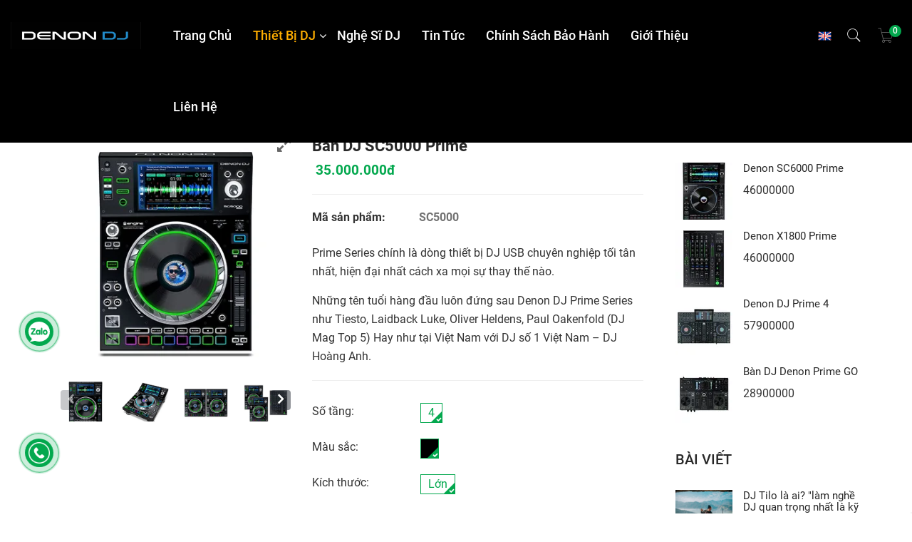

--- FILE ---
content_type: text/html; charset=UTF-8
request_url: https://denondj.vn/thiet-bi-dj/thiet-bi-dj-chuyen-nghiep/ban-dj-sc5000-prime.html
body_size: 17466
content:
<!DOCTYPE html>
<html lang="vi">
    <head>
        <meta charset="utf-8"><meta http-equiv="X-UA-Compatible" content="IE=edge"><meta name="viewport" content="width=device-width, initial-scale=1"><meta name="csrf-token" content="ZlY0dILl64VTmvYiOBGQBOq6qDDKJDlphFfsYU1D"><link rel="shortcut icon" href="https://media.loveitopcdn.com/2051/thumb/favicondenondj.jpg" type="image/x-icon"/><meta property="fb:app_id" content="" />
        <title>Bàn DJ SC5000 Prime </title>
<meta name="keywords" content="Bàn DJ SC5000 Prime, bàn DJ SC5000 Prime, bàn DJ chuyên nghiệp Denon SC5000 Prime">
<meta name="description" content="Đầu đọc nhạc SC5000 là bàn DJ chuyên nghiệp độc lập tốt nhất, sang nhất, xịn nhất hiện nay với khả năng đọc nguồn nhạc không giới hạn (bao gồm bộ sưu tập Rekordbox, Tracktor, Itunes,…) và  file nhạc chưa qua xử lí (FLAC,  ALAC, WAV)
">
<meta name="robots" content="INDEX,FOLLOW">
<link rel="canonical" href="https://denondj.vn/thiet-bi-dj/thiet-bi-dj-chuyen-nghiep/ban-dj-sc5000-prime.html"/>
<link rel="alternate" hreflang="vi-vn" href="https://denondj.vn/thiet-bi-dj/thiet-bi-dj-chuyen-nghiep/ban-dj-sc5000-prime.html"/>
<meta property="og:title" content="Bàn DJ SC5000 Prime" />
<meta property="og:description" content="Đầu đọc nhạc SC5000 là bàn DJ chuyên nghiệp độc lập tốt nhất, sang nhất, xịn nhất hiện nay với khả năng đọc nguồn nhạc không giới hạn (bao gồm bộ sưu tập Rekordbox, Tracktor, Itunes,…) và  file nhạc chưa qua xử lí (FLAC,  ALAC, WAV)
" />
<meta property="og:url" content="https://denondj.vn/thiet-bi-dj/thiet-bi-dj-chuyen-nghiep/ban-dj-sc5000-prime.html" />
<meta property="og:type" content="article" />
<meta property="og:image:alt" content="Bàn DJ SC5000 Prime" />
<meta property="og:site_name" content="denondj.vn" />
<meta property="og:image" content="https://media.loveitopcdn.com/2051/thumb/denon-dj-sc5000-prime.jpg" />
<meta property="og:image:height" content="300" />
<meta property="og:image:width" content="300" />

<meta name="twitter:title" content="Bàn DJ SC5000 Prime" />
<meta name="twitter:description" content="Đầu đọc nhạc SC5000 là bàn DJ chuyên nghiệp độc lập tốt nhất, sang nhất, xịn nhất hiện nay với khả năng đọc nguồn nhạc không giới hạn (bao gồm bộ sưu tập Rekordbox, Tracktor, Itunes,…) và  file nhạc chưa qua xử lí (FLAC,  ALAC, WAV)
" /><link href="https://denondj.vn/data/assets/fonts/Roboto.css?v1.2" rel="stylesheet">
        <link rel="dns-prefetch" href="https://static.loveitopcdn.com"><link rel="dns-prefetch" href="https://media.loveitopcdn.com">
        <link href="https://static.loveitopcdn.com/plugins/bootstrap-3.3.7/css/bootstrap.min.css" rel="stylesheet">
        <link rel="stylesheet" href="https://static.loveitopcdn.com/plugins/jquery-ui/jquery-ui-custom.min.css" >
        <link href="https://static.loveitopcdn.com/themes/base1/css/plugin.css?id=749ba0ff65442ef7f91c" rel="stylesheet">
        <link href="https://static.loveitopcdn.com/themes/base1/css/style.css?id=2f4d81409a0f64c594b7" rel="stylesheet">
        <link href="https://static.loveitopcdn.com/themes/furnish/css/plugin.css?id=768d7cb5d56427be0796" rel="stylesheet">
        <link href="https://static.loveitopcdn.com/themes/furnish/css/style.css?id=18fe93fbd2445d3fb6e6" rel="stylesheet">
        <link rel="stylesheet" href="https://media.loveitopcdn.com/2051/css/custom.css?v=1679734863"  as="style" onload="this.onload=null;this.rel='stylesheet'" />
                <style> :root {--bg-color: ; --primary-color: ; --sub-color: ; --line-bottom-menu-color: 70; --txt-color: ;--link-color: ; --header-bg-color: ; --header-bgsub-color: ; --header-txt-color: ; --header-txt-color-hover: ; --footer-bg-color: ;--footer-txt-color: ;--footer-link-color: ;--footer-title-color: ; --menu-bg-color: ; --sub-menu-bg-color: ; --menu-bg-active-color: ; --menu-txt-color: ; --menu-txt-active-color: ;--space-between-widget: 0px;--menu-height: px; --font-website: 'Roboto'; --effect-loading-bg-color: ; --effect-loading-color: ; </style>
        <link rel="stylesheet" href="https://static.loveitopcdn.com/plugins/font-awesome-4.7.0/css/font-awesome.min.css">
        <link rel="stylesheet" href="https://static.loveitopcdn.com/themes/base/css/common.css?id=3e3970e9ab7929f71358" as="style" >        <script src="https://static.loveitopcdn.com/plugins/jquery-3.3.1/jquery.min.js"></script>
        <!-- Global site tag (gtag.js) - Google Analytics -->
<script async src="https://www.googletagmanager.com/gtag/js?id=UA-160934227-1"></script>
<script>
  window.dataLayer = window.dataLayer || [];
  function gtag(){dataLayer.push(arguments);}
  gtag('js', new Date());

  gtag('config', 'UA-160934227-1');
</script>

<!--css boostrap-->
<!--<link rel="stylesheet" href="https://maxcdn.bootstrapcdn.com/bootstrap/4.0.0/css/bootstrap.min.css" integrity="sha384-Gn5384xqQ1aoWXA+058RXPxPg6fy4IWvTNh0E263XmFcJlSAwiGgFAW/dAiS6JXm" crossorigin="anonymous">-->
<!--end css boostrap--><meta name="google-site-verification" content="PluS574ZdGoslmznphcfSwun4fu3LxaXrkT9voRx_Ew" /><!-- Facebook Pixel Code -->
<script>
  !function(f,b,e,v,n,t,s)
  {if(f.fbq)return;n=f.fbq=function(){n.callMethod?
  n.callMethod.apply(n,arguments):n.queue.push(arguments)};
  if(!f._fbq)f._fbq=n;n.push=n;n.loaded=!0;n.version='2.0';
  n.queue=[];t=b.createElement(e);t.async=!0;
  t.src=v;s=b.getElementsByTagName(e)[0];
  s.parentNode.insertBefore(t,s)}(window, document,'script',
  'https://connect.facebook.net/en_US/fbevents.js');
  fbq('init', '512108686125044');
  fbq('track', 'PageView');
</script>
<noscript><img height="1" width="1" style="display:none"
  src="https://www.facebook.com/tr?id=512108686125044&ev=PageView&noscript=1"
/></noscript>
<!-- End Facebook Pixel Code --><!-- Google tag (gtag.js) -->
<script async src="https://www.googletagmanager.com/gtag/js?id=G-CKJS0YF1CZ"></script>
<script>
  window.dataLayer = window.dataLayer || [];
  function gtag(){dataLayer.push(arguments);}
  gtag('js', new Date());

  gtag('config', 'G-CKJS0YF1CZ');
</script><script>var layout_product_item='';var is_display_rating=0;var wb_token_public='RLgi7T';var wb_setting={'currency': {"unit":"\u0111","rate":1,"thousand_sep":".","decimal_sep":",","decimal":0,"pos":"right"} };var wb_translate={"error_avatar_upload_size":"Dung l\u01b0\u1ee3ng \u1ea3nh kh\u00f4ng v\u01b0\u1ee3t qu\u00e1","error_avatar_upload_file":"Ch\u1ec9 h\u1ed7 tr\u1ee3 c\u00e1c \u0111\u1ecbnh d\u1ea1ng \u1ea3nh .png .jpg .jpeg","add_to_cart":"Th\u00eam v\u00e0o gi\u1ecf h\u00e0ng","contact":"Li\u00ean h\u1ec7","processing":"\u0110ang x\u1eed l\u00fd...","delete":"X\u00f3a","outstock":"H\u1ebft h\u00e0ng","instock":"C\u00f2n h\u00e0ng","paging_first":"\u0110\u1ea7u","paging_previous":"Tr\u01b0\u1edbc","paging_next":"Ti\u1ebfp","paging_last":"Cu\u1ed1i","progressing":"\u0110ang x\u1eed l\u00fd...","please_enter":"Vui l\u00f2ng nh\u1eadp v\u00e0o Email ho\u1eb7c S\u1ed1 \u0111i\u1ec7n tho\u1ea1i \u0111\u1ec3 \u0111\u0103ng k\u00fd","minimum_order_product":"Y\u00eau c\u1ea7u mua \u00edt nh\u1ea5t","text_product":"s\u1ea3n ph\u1ea9m","text_coupon":"M\u00e3 gi\u1ea3m gi\u00e1","text_reduction":"M\u1ee9c gi\u1ea3m","message_danger":"C\u00f3 l\u1ed7i trong qu\u00e1 tr\u00ecnh thao t\u00e1c","message_alert_discount_confirm":"B\u1ea1n c\u00f3 mu\u1ed1n x\u00f3a m\u00e3 gi\u1ea3m gi\u00e1 n\u00e0y kh\u00f4ng?","please_choose_district":"Vui l\u00f2ng ch\u1ecdn Qu\u1eadn \/ Huy\u1ec7n","please_choose_ward":"Vui l\u00f2ng ch\u1ecdn Ph\u01b0\u1eddng \/ X\u00e3","text_remove_coupon":"X\u00f3a m\u00e3 gi\u1ea3m gi\u00e1 n\u00e0y","product_quantity_break_description_value":":price \/ s\u1ea3n ph\u1ea9m (:percent%)","affiliate_id":"","just_days":"Ng\u00e0y","just_months":"Th\u00e1ng","just_years":"N\u0103m","just_hours":"Gi\u1edd","just_minutes":"Ph\u00fat","just_secs":"Gi\u00e2y","menu_readmore":"Xem th\u00eam ...","menu_collapse":"Thu g\u1ecdn","view_product_detail":"Xem chi ti\u1ebft","phone_required":"Vui l\u00f2ng nh\u1eadp s\u1ed1 \u0111i\u1ec7n tho\u1ea1i h\u1ee3p l\u1ec7","text_btn_collapse":"Xem t\u1ea5t c\u1ea3","text_btn_collapsed":"Thu g\u1ecdn","table_of_contents":"M\u1ee5c l\u1ee5c","show":"Hi\u1ec7n","hide":"\u1ea8n"};var wb_language='';var wb_language_default='vi';var wb_routes={"order_fast":"https:\/\/denondj.vn\/fast-order","admin_widget":"https:\/\/denondj.vn\/admin\/widget","admin_menu":"https:\/\/denondj.vn\/admin\/menu","admin_post":"https:\/\/denondj.vn\/admin\/post","admin_product":"https:\/\/denondj.vn\/admin\/product","admin_setting_website":"https:\/\/denondj.vn\/admin\/setting\/website","admin_setting_contact":"https:\/\/denondj.vn\/admin\/setting\/contact","admin_setting_product_filter":"https:\/\/denondj.vn\/admin\/setting\/product_filter","admin_slider":"https:\/\/denondj.vn\/admin\/slider","admin_gallery_image":"https:\/\/denondj.vn\/admin\/gallery_image","admin_testimonials":"https:\/\/denondj.vn\/admin\/testimonials"}; var addon_smart_feature_menu='';</script><script>var template="product_detail";</script>
    </head>
    <body class="wb-body  product_detail  enable-edit-btn">
        <!--Start of Tawk.to Script-->
<!--Start of Tawk.to Script-->
<script type="text/javascript">
var Tawk_API=Tawk_API||{}, Tawk_LoadStart=new Date();
(function(){
var s1=document.createElement("script"),s0=document.getElementsByTagName("script")[0];
s1.async=true;
s1.src='https://embed.tawk.to/5e71d94aeec7650c3320bec4/default';
s1.charset='UTF-8';
s1.setAttribute('crossorigin','*');
s0.parentNode.insertBefore(s1,s0);
})();
</script>
<!--End of Tawk.to Script-->
<!--End of Tawk.to Script-->                <div class="wrapper wb-shop clearfix">
                                    <div class="order-page">
                                            <div class="wb-main-content">
                    <div class="container">
    <div class="row">
        <div class="col-md-9 col-sm-8 col-xs-12 ">
           
                <div class="product-detail in-stock " data-attributes="{&quot;7&quot;:{&quot;id&quot;:7,&quot;items&quot;:{&quot;11&quot;:{&quot;id&quot;:11,&quot;name&quot;:&quot;S\u1ed1 t\u1ea7ng: 4&quot;}},&quot;price&quot;:35000000},&quot;2&quot;:{&quot;id&quot;:2,&quot;items&quot;:{&quot;19&quot;:{&quot;id&quot;:19,&quot;name&quot;:&quot;M\u00e0u s\u1eafc: \u0110en&quot;}},&quot;price&quot;:35000000},&quot;1&quot;:{&quot;id&quot;:1,&quot;items&quot;:{&quot;3&quot;:{&quot;id&quot;:3,&quot;name&quot;:&quot;K\u00edch th\u01b0\u1edbc: L\u1edbn&quot;}},&quot;price&quot;:35000000}}" data-attributes-data="[{&quot;id&quot;:7,&quot;name&quot;:&quot;S\u1ed1 t\u1ea7ng&quot;,&quot;display_type&quot;:&quot;&quot;,&quot;items&quot;:{&quot;11&quot;:{&quot;selected&quot;:true,&quot;name&quot;:&quot;4&quot;,&quot;type&quot;:&quot;text&quot;,&quot;thumb&quot;:&quot;#00aabb&quot;}}},{&quot;id&quot;:2,&quot;name&quot;:&quot;M\u00e0u s\u1eafc&quot;,&quot;display_type&quot;:&quot;&quot;,&quot;items&quot;:{&quot;19&quot;:{&quot;selected&quot;:true,&quot;name&quot;:&quot;\u0110en&quot;,&quot;type&quot;:&quot;color&quot;,&quot;thumb&quot;:&quot;#000000&quot;}}},{&quot;id&quot;:1,&quot;name&quot;:&quot;K\u00edch th\u01b0\u1edbc&quot;,&quot;display_type&quot;:&quot;&quot;,&quot;items&quot;:{&quot;3&quot;:{&quot;selected&quot;:true,&quot;name&quot;:&quot;L\u1edbn&quot;,&quot;type&quot;:&quot;text&quot;,&quot;thumb&quot;:&quot;#00aabb&quot;}}}]">
                    <div class="row order-product-detail">
                        <div class="col-md-7 col-sm-12 col-xs-12 detail-product">
                            <form class="add-to-cart" method="GET" action="https://denondj.vn/api/v2/add-to-cart/269">
                                <input type="hidden" name="_token" value="ZlY0dILl64VTmvYiOBGQBOq6qDDKJDlphFfsYU1D">
                                <div class="detail-info">
                                    
                                    <div class="product-title">
                                        <h1 class="custom_title_product">Bàn DJ SC5000 Prime</h1>
                                                                                    <script type="application/ld+json">
                                            {
                                            "@context": "https://schema.org/",
                                            "@type": "Product",
                                            "name": "Bàn DJ SC5000 Prime",
                                            "image": "https://media.loveitopcdn.com/2051/thumb/denon-dj-sc5000-prime.jpg",
                                            "brand": {
                                                "@type": "Brand",
                                                "name": "No brand"
                                            },
                                            "sku": "SC5000",
                                            "mpn": "SC5000",
                                            "description": "Đầu đọc nhạc SC5000 là bàn DJ chuyên nghiệp độc lập tốt nhất, sang nhất, xịn nhất hiện nay với khả năng đọc nguồn nhạc không giới hạn (bao gồm bộ sưu tập Rekordbox, Tracktor, Itunes,…) và  file nhạc chưa qua xử lí (FLAC,  ALAC, WAV)
",
                                            "aggregateRating": {
                                                "@type": "AggregateRating",
                                                "ratingValue": 5,
                                                "ratingCount": 1
                                            },
                                            "review": {
                                                "@type": "Review",
                                                "reviewRating": {
                                                    "@type": "Rating",
                                                    "ratingValue": "5",
                                                    "bestRating": "5"
                                                },
                                                "author": {
                                                "@type": "Person",
                                                "name": "Google"
                                                }
                                            },
                                            "offers": {
                                                "@type": "Offer",
                                                "priceValidUntil": "2026/01/23",
                                                "price": "35000000",
                                                "priceCurrency": "VND",
                                                "availability": "http://schema.org/InStock",
                                                "url": "https://denondj.vn/thiet-bi-dj/thiet-bi-dj-chuyen-nghiep/ban-dj-sc5000-prime.html"
                                            }
                                            }
                                            </script>
                                                                               
                                    </div>
                                    
                                                                            <div class="product-price">
                                            
                                                                                        <ins class="new color edit_price_detail">35.000.000đ</ins>
                                                                                    </div>
                                                                        <hr class="divider">
                                    <!-- Thông tin -->
                                                                            <div class="product-infor row">
                                                                                                                                        <!-- Mã sản phẩm -->
                                                <div class="row desc info-extra">
                                                    <div class="col-xs-4 no-padding-right">
                                                        <label>Mã sản phẩm:&nbsp;</label>
                                                    </div>
                                                    <div class="col-xs-8 no-padding-left">
                                                        <span class="color edit_speciality_color wb-product-detail-code">
                                                            SC5000
                                                        </span>
                                                        <input type="hidden" name="product_code" value="SC5000" />
                                                    </div>
                                                </div>
                                                                                    </div>
                                                                        
                                                                            <div class="wb-content">
                                            <p>Prime Series chính là dòng thiết bị DJ USB chuyên nghiệp tối tân nhất, hiện đại nhất cách xa mọi sự thay thế nào.</p>

<p>Những tên tuổi hàng đầu luôn đứng sau Denon DJ Prime Series như Tiesto, Laidback Luke, Oliver Heldens, Paul Oakenfold (DJ Mag Top 5) Hay như tại Việt Nam với DJ số 1 Việt Nam – DJ Hoàng Anh.</p>

                                        </div>
                                                                                                                <hr class="divider">
                                                                        <input type="hidden" id="product_detail" value="269" data-instocktext="Còn hàng" data-outstocktext="Hết hàng" data-addtocart="Thêm vào giỏ hàng" data-contact="Liên hệ">
                                                                            <div class="product-properties row">
                                                                                                                                                                                    <input type="hidden" name="in-stock-product" data-in-stock-product="1">
                                            <input type="hidden" name="in-stock-common" data-in-stock-common="1">
                                            <div class="col-xs-4 no-padding-right mt-2">
        <label>Số tầng:</label>
    </div>
    <div class="col-xs-8 no-padding-left description-table">
                                    <label class="checkbox-size  checked ">
                    <input class="checkbox-size--input edit_products_attribute" type="radio" name="attributes[7]" data-index="7" value="11" checked required >
                    <span class="checkbox-size--label"  >4</span>
                </label>
                        </div>
    <div class="col-xs-4 no-padding-right mt-2">
        <label>Màu sắc:</label>
    </div>
    <div class="col-xs-8 no-padding-left description-table">
                                    <label class="checkbox-size  checked ">
                    <input class="checkbox-size--input edit_products_attribute" type="radio" name="attributes[2]" data-index="2" value="19" checked required >
                    <span class="checkbox-size--label"  style="background-color: #000000"  > &nbsp; </span>
                </label>
                        </div>
    <div class="col-xs-4 no-padding-right mt-2">
        <label>Kích thước:</label>
    </div>
    <div class="col-xs-8 no-padding-left description-table">
                                    <label class="checkbox-size  checked ">
                    <input class="checkbox-size--input edit_products_attribute" type="radio" name="attributes[1]" data-index="1" value="3" checked required >
                    <span class="checkbox-size--label"  >Lớn</span>
                </label>
                        </div>

<script type="text/javascript">
    var advancedAttributes = []; 
    var attrFirst =  7;
</script>                                        </div>
                                        <hr class="divider">
                                                                        
                                    <div class="product-infor row">
                                        <div class="row desc info-extra">
                                            <!-- Tình trạng -->
                                            <div class="col-xs-4 no-padding-right">
                                                <label>Tình trạng:&nbsp;</label>
                                            </div>
                                            <div class="col-8 no-padding-left">
                                                <span class="color edit_speciality_color wb-stock-status">
                                                                                                            Còn hàng
                                                                                                    </span>
                                            </div>
                                        </div>
                                                                                                                                                            </div>
                                    <div class="product-properties row">
                                        <div class="col-xs-12 block-quantity">
                                            <div class="row">
                                                                                                    <div class="col-xs-4 no-padding-right mt-2 product-quantity-title">
                                                        <label>Số lượng:&nbsp;</label>
                                                    </div>
                                                                                                <div class="col-xs-8 no-padding-left">
                                                                                                            <div class="product-quantity">
                                                            <button class="f-left qty-down" data-direction="down">
                                                                <i class="fa fa-minus" aria-hidden="true"></i>
                                                            </button>
                                                           <span class="f-left product-detail-Sqty d-none">1</span>
                                                            <input type="number" value="1" class="f-left product-detail-qty product-qty" min="1"  name="quantity">
                                                            <button class="f-left up qty-up" data-direction="up">
                                                                <i class="fa fa-plus" aria-hidden="true"></i>
                                                            </button>
                                                            <input class="product-price" name="product-price" type="hidden" value="35000000">
                                                            <input class="input_product_quantity_minimum" name="input_product_quantity_minimum" type="hidden" value="1">
                                                        </div>
                                                                                                                                                                
                                                    <div class="product-oder ">
                                                        <input type="hidden" name="is_detail" value="true"><a href="https://denondj.vn/api/v2/add-to-cart/269" rel="nofollow" class="addcart-link btn btn--l btn-primary btn-order wb-main-order btn-item">Chọn sản phẩm</a>
                                                    </div>
                                                </div>
                                            </div>
                                        </div>
                                    </div>
                                    <hr class="divider">
                                                                                                           
                                    
                                    <div class="desc info-extra icon">
                                        <label>Chia sẻ:</label>
<a href="https://www.facebook.com/sharer/sharer.php?u=https://denondj.vn/thiet-bi-dj/thiet-bi-dj-chuyen-nghiep/ban-dj-sc5000-prime.html" rel="nofollow" target="_blank" aria-label="Facebook" class="silver"><i class="fa fa-facebook"></i></a>
<a href="https://twitter.com/intent/tweet?url=https://denondj.vn/thiet-bi-dj/thiet-bi-dj-chuyen-nghiep/ban-dj-sc5000-prime.html" rel="nofollow" target="_blank" aria-label="Twitter" class="silver"><i class="fa fa-twitter"></i></a>
<a href="https://www.linkedin.com/sharing/share-offsite/?url=https://denondj.vn/thiet-bi-dj/thiet-bi-dj-chuyen-nghiep/ban-dj-sc5000-prime.html" rel="nofollow" target="_blank" aria-label="Linkedin" class="silver"><i class="fa fa-linkedin-square"></i></a>
<a href="http://pinterest.com/pin/create/link/?url=https://denondj.vn/thiet-bi-dj/thiet-bi-dj-chuyen-nghiep/ban-dj-sc5000-prime.html&media=https://media.loveitopcdn.com/2051/thumb/denon-dj-sc5000-prime.jpg" rel="nofollow" target="_blank" class="silver">
    <i class="fa fa-pinterest"></i>
</a>
<a href="https://www.tumblr.com/share/link?url=https://denondj.vn/thiet-bi-dj/thiet-bi-dj-chuyen-nghiep/ban-dj-sc5000-prime.html" rel="nofollow" target="_blank" class="silver">
    <i class="fa fa-tumblr"></i>
</a>
                                    </div>
                                </div>
                                <input type="hidden" name="is_detail" value="true" />
                            </form>
                        </div>
                        <div class="col-md-5 col-sm-12 col-xs-12 img-product">
                            <div class="relative d-inline-b qv-preview">
                        <a data-fancybox="gallery" data-number="0" href="https://media.loveitopcdn.com/2051/thumb/dau-doc-nhac-dj-denon-sc5000-prime-top.jpg" class="img-main-href">
                <img class="img-main-detail" src="https://media.loveitopcdn.com/2051/thumb/dau-doc-nhac-dj-denon-sc5000-prime-top.jpg" alt="Bàn DJ SC5000 Prime" aria-label="Bàn DJ SC5000 Prime" />
                <i class="fa fa-expand"></i>
            </a>
                    <a data-fancybox="gallery" data-number="1" href="https://media.loveitopcdn.com/2051/thumb/dau-doc-nhac-dj-denon-sc5000-prime-side.jpg" class="img-main-href">
                <img class="img-main-detail" src="https://media.loveitopcdn.com/2051/thumb/dau-doc-nhac-dj-denon-sc5000-prime-side.jpg" alt="Bàn DJ SC5000 Prime" aria-label="Bàn DJ SC5000 Prime" />
                <i class="fa fa-expand"></i>
            </a>
                    <a data-fancybox="gallery" data-number="2" href="https://media.loveitopcdn.com/2051/thumb/dau-doc-nhac-dj-denon-sc5000-prime-2.jpg" class="img-main-href">
                <img class="img-main-detail" src="https://media.loveitopcdn.com/2051/thumb/dau-doc-nhac-dj-denon-sc5000-prime-2.jpg" alt="Bàn DJ SC5000 Prime" aria-label="Bàn DJ SC5000 Prime" />
                <i class="fa fa-expand"></i>
            </a>
                    <a data-fancybox="gallery" data-number="3" href="https://media.loveitopcdn.com/2051/thumb/dau-doc-nhac-dj-denon-sc5000-prime-combo.jpg" class="img-main-href">
                <img class="img-main-detail" src="https://media.loveitopcdn.com/2051/thumb/dau-doc-nhac-dj-denon-sc5000-prime-combo.jpg" alt="Bàn DJ SC5000 Prime" aria-label="Bàn DJ SC5000 Prime" />
                <i class="fa fa-expand"></i>
            </a>
                    <a data-fancybox="gallery" data-number="4" href="https://media.loveitopcdn.com/2051/thumb/dau-doc-nhac-dj-denon-sc5000-prime-truoc.jpg" class="img-main-href">
                <img class="img-main-detail" src="https://media.loveitopcdn.com/2051/thumb/dau-doc-nhac-dj-denon-sc5000-prime-truoc.jpg" alt="Bàn DJ SC5000 Prime" aria-label="Bàn DJ SC5000 Prime" />
                <i class="fa fa-expand"></i>
            </a>
            </div>

    <div class="relative qv-carousel-wrap">
        <div id="product-detail-carousel" class="owl-carousel d-carousel product-detail-carousel" data-loop="false" data-nav="true" data-margin="15" data-loop="true" data-responsive-0="4" data-responsive-480="4" data-responsive-768="4" data-responsive-992="4" onclick="changeImageOnClick(event)">
                                                <div>
                        <a class="d-block text-center">
                            <img class="lazyload" data-number="0" src="[data-uri]" data-isrc="https://media.loveitopcdn.com/2051/thumb/dau-doc-nhac-dj-denon-sc5000-prime-top.jpg" alt/>
                        </a>
                    </div>
                                    <div>
                        <a class="d-block text-center">
                            <img class="lazyload" data-number="1" src="[data-uri]" data-isrc="https://media.loveitopcdn.com/2051/thumb/dau-doc-nhac-dj-denon-sc5000-prime-side.jpg" alt/>
                        </a>
                    </div>
                                    <div>
                        <a class="d-block text-center">
                            <img class="lazyload" data-number="2" src="[data-uri]" data-isrc="https://media.loveitopcdn.com/2051/thumb/dau-doc-nhac-dj-denon-sc5000-prime-2.jpg" alt/>
                        </a>
                    </div>
                                    <div>
                        <a class="d-block text-center">
                            <img class="lazyload" data-number="3" src="[data-uri]" data-isrc="https://media.loveitopcdn.com/2051/thumb/dau-doc-nhac-dj-denon-sc5000-prime-combo.jpg" alt/>
                        </a>
                    </div>
                                    <div>
                        <a class="d-block text-center">
                            <img class="lazyload" data-number="4" src="[data-uri]" data-isrc="https://media.loveitopcdn.com/2051/thumb/dau-doc-nhac-dj-denon-sc5000-prime-truoc.jpg" alt/>
                        </a>
                    </div>
                                    </div>
    </div>
                        </div>
                    </div>
                </div>
                
                <div class="row">
    <!-- Nav tabs -->
    <div class="col-xs-12">
        <ul class="pro-info-tab-list section">
                            <li class=" active "><a href="#tab-mo-ta" data-toggle="tab">Mô tả</a></li>
            
                            <li ><a href="#tab-comment" data-toggle="tab">Bình luận</a></li>
                    </ul>
    </div>
    <!-- Tab panes -->
    <div class="tab-content col-xs-12">
                    <div class="pro-info-tab tab-pane  active  ck_editor_content" id="tab-mo-ta">
                                    <p style="text-align: center;"><iframe allowfullscreen="" frameborder="0" height="360" src="https://www.youtube.com/embed/AtnfZG4jOaE" width="640"></iframe></p>

<p><strong><em>SC5000 Prime – Nếu không phải vì công nghệ vượt bậc, tôi đã không bán đi linh hồn của mình!</em></strong></p>

<p><em>If it’s not for superior technology, I would have not sell out my soul – DJ Laidback Luke</em></p>

<p>Tốt nhất, sang nhất, xịn nhất, mịn nhất!!!</p>

<p><a href="https://bandj.vn/wp-content/uploads/2017/07/ban-dj-denon-sc5000-prime-4.jpg"><img alt="" data-src="[data-uri]" data-isrc="https://bandj.vn/wp-content/uploads/2017/07/ban-dj-denon-sc5000-prime-4.jpg" decoding="async" height="2160" src="https://bandj.vn/wp-content/uploads/2017/07/ban-dj-denon-sc5000-prime-4.jpg" width="3840" /></a></p>

<p>Cầm trên tay chiếc máy DJ chắc nịch với từng chất liệu thiết kế tinh xảo. Khỏi phải nói, tôi biết đây là mẫu hàng cao cấp nhất trong ngành giải trí. Tích hợp các công nghệ tân tiến nhất, SC5000 Prime là đầu DJ mới nhất hiện giờ với nhiều tính năng đột phá của ngành công nghiệp DJ từ cổ chí kim.</p>

<p>Ai đã chạm đến bàn DJ ở phân khúc này thì chắc chắn đã đạt ngưỡng chuyên nghiệp và khắt khe với những chuẩn cầu của mình. Dòng Prime Series đã được Denon DJ nghiên cứu trong thời gian rất dài và là sản phẩm hoàn mỹ nhất đáp ứng mọi yêu cầu của DJ chuyên nghiệp.</p>

<p><a href="https://bandj.vn/wp-content/uploads/2017/07/ban-dj-denon-sc5000-prime-2-1.jpg"><img alt="" data-src="[data-uri]" data-isrc="https://bandj.vn/wp-content/uploads/2017/07/ban-dj-denon-sc5000-prime-2-1.jpg" decoding="async" height="2160" src="https://bandj.vn/wp-content/uploads/2017/07/ban-dj-denon-sc5000-prime-2-1.jpg" width="3840" /></a></p>

<ol>
	<li><strong>Sử dụng công nghệ hoàn toàn mới</strong></li>
</ol>

<p>Denon DJ SC5000 Prime đại diện cho một sự chuyển đổi đột phá thực sự trong Công nghệ DJ, ngay tại đây, ngay bây giờ. Đầu digital DJ này có một màn hình hiển thị độ nét cao, độ tương phản cao, cảm biến cử chỉ đa cảm ứng cho việc điều khiển theo dõi, chọn, tìm thư viện và chơi nhạc. SC5000 cũng là DJ Player đầu tiên trên thế giới có khả năng phân tích tập tin nhạc trên máy, tích hợp 2 deck cùng lúc trên một đầu đọc nhạc. Mâm xoay jogwheel đa chiều 8 inch cho cảm giác cực chân thật với màn hình hiển thị trung tâm hiển thị cả bài hát hiện tại hoặc logo, ảnh đại diện tùy chỉnh của DJ.</p>

<ol start="2">
	<li><strong>Kỹ thuật và trình diễn đổi mới</strong></li>
</ol>

<p>Được cung cấp bởi bộ vi xử lý nội bộ đa nhân (multicore), SC5000 chạy ‘Engine Prime’. Phiên bản phần mềm thư viện âm thanh Denon DJ mới nhất này có mặt trên máy, cho phép bạn truy cập trực tiếp vào các tính năng tiện lợi để bạn có thể sáng tạo hơn bao giờ hết.</p>

<p>SC5000 là đầu DJ đầu tiên trên thế giới tích hợp tám phím trình diễn đa chức năng cho phép remix on the fly sáng tạo chưa từng có với hot cues, loops, slicer, roll playback – tất cả đều được khóa an toàn bởi phân tích khuông siêu chuẩn của bộ vi xử lý lõi cực mạnh. SC5000 Prime có thể kết nối tới 4 máy qua mạng LAN để truyền dữ liệu đồng bộ giữa các đơn vị, cộng thêm bạn có thể tăng cường khả năng BPM và FX bằng cách sử dụng giao thức ‘Engine Connect’ để làm việc với mixer 4 kênh X1800 Prime của Denon DJ.</p>

<p><a href="https://bandj.vn/wp-content/uploads/2017/07/ban-dj-denon-sc5000-prime-3-1.jpg"><img alt="" data-src="[data-uri]" data-isrc="https://bandj.vn/wp-content/uploads/2017/07/ban-dj-denon-sc5000-prime-3-1.jpg" decoding="async" height="2160" src="https://bandj.vn/wp-content/uploads/2017/07/ban-dj-denon-sc5000-prime-3-1.jpg" width="3840" /></a></p>

<ol start="3">
	<li><strong>Tối ưu hóa trải nghiệm người dùng</strong></li>
</ol>

<p>Một khi ổ đĩa USB hoặc thẻ SD được lắp vào, SC5000 nhớ bất kỳ thiết lập DJ nào đã nhập trước đó, đảm bảo rằng từ trong ‘Engine Prime’, máy sẽ nhớ lại tất cả các ưu tiên và cài đặt của bạn. Điều này bao gồm bất kỳ điểm cue theo dõi nào đã được thực hiện trước đó, vùng vòng lặp, lịch sử phát lại, thư mục chuẩn bị và tất nhiên là bất kỳ bản phân tích trực tiếp,</p>

<p>Tùy chỉnh hình ảnh được làm nổi bật bởi sự lựa chọn màu chính của bạn cho đèn LED mâm xoay 8 inch (cảm ứng điện dung), Ngoài ra, người dùng còn có thể sử dụng biểu tượng thương hiệu DJ của bạn hoặc hình ảnh tùy chọn trên màn hình hiển thị trung tâm tuyệt đẹp. Các thao tác trên màn hình cảm ứng SC5000 cực kỳ dễ dàng, zoom-in và out của sóng nhạc chỉ với việc kéo tay giúp bạn đạt được đỉnh cao về hình ảnh thời gian biểu âm nhạc.</p>

<ol start="4">
	<li><strong>Audiophile vượt quá mong đợi</strong></li>
</ol>

<p>Thiết bị chơi kép kép của SC5000 làm cho thiết bị đạt được độ phân giải “2-deck-in-1”, và với các đầu ra dành riêng cho mỗi kênh, mang lại cho bạn khả năng nghe nhạc, điều khiển bằng âm thanh và kết hợp. Đầu ra âm thanh 24-bit / 96kHz cho chất lượng âm thanh cao nhất, và tất nhiên SC5000 Prime chơi tất cả các định dạng âm thanh không nén, bao gồm FLAC, ALAC và WAV, cộng với tất cả các file nhạc nén phổ biến. Denon DJ SC5000 Prime mang lại cho bạn ‘The Original Artform’, mang lại niềm đam mê và sự sáng tạo cùng với sự minh bạch về hiệu suất, với công nghệ DJ cực kỳ nhanh chóng và hiệu quả!</p>

<p><a href="https://bandj.vn/wp-content/uploads/2017/07/ban-dj-denon-sc5000-prime-2-2.jpg"><img alt="" data-src="[data-uri]" data-isrc="https://bandj.vn/wp-content/uploads/2017/07/ban-dj-denon-sc5000-prime-2-2.jpg" decoding="async" height="3005" src="https://bandj.vn/wp-content/uploads/2017/07/ban-dj-denon-sc5000-prime-2-2.jpg" width="3840" /></a><strong>Tính năng nổi bật</strong></p>

<p>Màn hình HD 7-inch với cảm ứng cử chỉ đa cảm giác</p>

<p>Đầu ra âm thanh số 24-bit / 96kHz</p>

<p>Tích hợp 2 deck với cổng ra âm thanh riêng biệt</p>

<p>Phát các định dạng âm thanh không nén (FLAC, ALAC, WAV)</p>

<p>8 phím trình diễn đa chức năng cho Cues, Loops, Slicer và Rolls</p>

<p>Mâm xoay &nbsp;kim loại 8 inch với màn hình trung tâm HD</p>

<p>Thiết kế cao cấp với vòng đèn quanh mâm tùy chỉnh màu</p>

<p>(3) USB và (1) đầu vào SD để phát nhạc (input)</p>

<p>Đầu ra LAN có thể liên kết với 4 bàn khác</p>

<p>Được sử dụng bởi DJ Tiesto, Laidback Luke, Oliver Helden tại Ultra, Tomorrowland,…</p>

<p><a href="https://bandj.vn/wp-content/uploads/2017/07/ban-dj-denon-sc5000-prime-4-min-scaled.jpg"><img alt="" data-sizes="(max-width: 2560px) 100vw, 2560px" data-src="[data-uri]" data-isrc="https://bandj.vn/wp-content/uploads/2017/07/ban-dj-denon-sc5000-prime-4-min-scaled.jpg" data-srcset="https://bandj.vn/wp-content/uploads/2017/07/ban-dj-denon-sc5000-prime-4-min-scaled.jpg 2560w, https://bandj.vn/wp-content/uploads/2017/07/ban-dj-denon-sc5000-prime-4-min-scaled-510x287.jpg 510w, https://bandj.vn/wp-content/uploads/2017/07/ban-dj-denon-sc5000-prime-4-min-300x169.jpg 300w, https://bandj.vn/wp-content/uploads/2017/07/ban-dj-denon-sc5000-prime-4-min-1024x576.jpg 1024w, https://bandj.vn/wp-content/uploads/2017/07/ban-dj-denon-sc5000-prime-4-min-768x432.jpg 768w, https://bandj.vn/wp-content/uploads/2017/07/ban-dj-denon-sc5000-prime-4-min-1536x864.jpg 1536w, https://bandj.vn/wp-content/uploads/2017/07/ban-dj-denon-sc5000-prime-4-min-2048x1152.jpg 2048w" decoding="async" height="1440" sizes="(max-width: 2560px) 100vw, 2560px" src="https://bandj.vn/wp-content/uploads/2017/07/ban-dj-denon-sc5000-prime-4-min-scaled.jpg" srcset="https://bandj.vn/wp-content/uploads/2017/07/ban-dj-denon-sc5000-prime-4-min-scaled.jpg 2560w, https://bandj.vn/wp-content/uploads/2017/07/ban-dj-denon-sc5000-prime-4-min-scaled-510x287.jpg 510w, https://bandj.vn/wp-content/uploads/2017/07/ban-dj-denon-sc5000-prime-4-min-300x169.jpg 300w, https://bandj.vn/wp-content/uploads/2017/07/ban-dj-denon-sc5000-prime-4-min-1024x576.jpg 1024w, https://bandj.vn/wp-content/uploads/2017/07/ban-dj-denon-sc5000-prime-4-min-768x432.jpg 768w, https://bandj.vn/wp-content/uploads/2017/07/ban-dj-denon-sc5000-prime-4-min-1536x864.jpg 1536w, https://bandj.vn/wp-content/uploads/2017/07/ban-dj-denon-sc5000-prime-4-min-2048x1152.jpg 2048w" width="2560" /></a></p>

<p><strong>Bên trong hộp sản phẩm gồm</strong><strong>&nbsp;</strong>SC5000 Prime UnitCáp USB 3.02 Bộ Cáp RCA Stereo VàngCáp điện IECVải làm sạch màn hìnhCáp kết nối EthernetCáp USB ExtenderHướng dẫn sử dụngHướng dẫn an toàn và bảo hành</p>

<p><a href="https://bandj.vn/wp-content/uploads/2017/07/ban-dj-denon-sc5000-prime-5.jpg"><img alt="" data-src="[data-uri]" data-isrc="https://bandj.vn/wp-content/uploads/2017/07/ban-dj-denon-sc5000-prime-5.jpg" decoding="async" height="2160" src="https://bandj.vn/wp-content/uploads/2017/07/ban-dj-denon-sc5000-prime-5.jpg" width="3840" /></a></p>

<p><strong>Thông số kỹ thuật sản phẩm</strong>Âm thanh:Đầu ra Analog: 2,0 Vrms (0 dBFS, 1 kHz)Dải động: 116 dBĐộ méo (THD + N): &lt;0.0015%Dải tần số: 22-22.000 Hz&nbsp;Đầu ra số:Tốc độ lấy mẫu: 96 kHzĐộ sâu Bit: 24 bit&nbsp;Mâm xoay:8,0 “/ 203 mm (đường kính)Chất liệu bằng kim loại với màn hình hiển thị &amp; mạch cảm ứng điện dung&nbsp;Màn hình chính:7,0 “/ 178 mm (đường chéo)6.0 “x 3.6” / 152 x 91 mm (chiều rộng x chiều cao)Màn hình LED-backlit full colour với bề mặt cảm ứngMàn hình trên mâm:2,2 “/ 56 mm (đường kính)Màn hình LED-backlit đầy màu</p>

<p><a href="https://bandj.vn/wp-content/uploads/2017/07/ban-dj-denon-sc5000-prime-1-1.jpg"><img alt="" data-src="[data-uri]" data-isrc="https://bandj.vn/wp-content/uploads/2017/07/ban-dj-denon-sc5000-prime-1-1.jpg" decoding="async" height="2160" src="https://bandj.vn/wp-content/uploads/2017/07/ban-dj-denon-sc5000-prime-1-1.jpg" width="3840" /></a></p>

<p><strong>Cổng kết nối</strong>(2) cặp ra RCA(2) đầu ra kỹ thuật số đồng trục chống nhiễu(1) 1/8 “(3,5 mm) đầu vào TS nhỏ (khởi động từ xa)(3) Cổng USB loại A (dành cho ổ đĩa USB) (Cổng mặt sau cung cấp 900mA cho các thiết bị USB 3.0, 500 mA cho các thiết bị USB 2.0. cổng mặt trước chỉ cung cấp 500 mA cho các thiết bị USB 2.0).(1) Cổng USB loại B (để kết nối máy tính)(1) khe cắm thẻ SD(1) Cổng kết nối Ethernet(1) IEC điện đầu vào&nbsp;<strong>Điện năng:</strong>Kết nối: IECĐiện áp vào: 110-240 VAC, 50/60 HzCông suất: 75 W&nbsp;<strong>Kích thước (chiều rộng x chiều x cao):</strong>320mm x 419mm x 135mm12,6 “x 16,5” x 5,3 “32,0 x 41,9 x 13,5 cm&nbsp;<strong>Trọng lượng (không có cáp USB và cáp điện):</strong>8,79 lbs.4 kg</p>

<p><a href="https://bandj.vn/wp-content/uploads/2017/07/preview1200x1200.jpg"><img alt="" data-sizes="(max-width: 1200px) 100vw, 1200px" data-src="[data-uri]" data-isrc="https://bandj.vn/wp-content/uploads/2017/07/preview1200x1200.jpg" data-srcset="https://bandj.vn/wp-content/uploads/2017/07/preview1200x1200.jpg 1200w, https://bandj.vn/wp-content/uploads/2017/07/preview1200x1200-247x247.jpg 247w, https://bandj.vn/wp-content/uploads/2017/07/preview1200x1200-100x100.jpg 100w, https://bandj.vn/wp-content/uploads/2017/07/preview1200x1200-510x510.jpg 510w, https://bandj.vn/wp-content/uploads/2017/07/preview1200x1200-300x300.jpg 300w, https://bandj.vn/wp-content/uploads/2017/07/preview1200x1200-1024x1024.jpg 1024w, https://bandj.vn/wp-content/uploads/2017/07/preview1200x1200-150x150.jpg 150w, https://bandj.vn/wp-content/uploads/2017/07/preview1200x1200-768x768.jpg 768w" decoding="async" height="1200" sizes="(max-width: 1200px) 100vw, 1200px" src="https://bandj.vn/wp-content/uploads/2017/07/preview1200x1200.jpg" srcset="https://bandj.vn/wp-content/uploads/2017/07/preview1200x1200.jpg 1200w, https://bandj.vn/wp-content/uploads/2017/07/preview1200x1200-247x247.jpg 247w, https://bandj.vn/wp-content/uploads/2017/07/preview1200x1200-100x100.jpg 100w, https://bandj.vn/wp-content/uploads/2017/07/preview1200x1200-510x510.jpg 510w, https://bandj.vn/wp-content/uploads/2017/07/preview1200x1200-300x300.jpg 300w, https://bandj.vn/wp-content/uploads/2017/07/preview1200x1200-1024x1024.jpg 1024w, https://bandj.vn/wp-content/uploads/2017/07/preview1200x1200-150x150.jpg 150w, https://bandj.vn/wp-content/uploads/2017/07/preview1200x1200-768x768.jpg 768w" width="1200" /></a></p>

<p><strong>Hỗ trợ Media:</strong>Loại:Thẻ SD / SDHCThiết bị lưu trữ USB (bộ nhớ flash, ổ cứng HDD bên ngoài)&nbsp;Hệ thống tệp tin:exFATFAT32 (nên dùng)HFS + (read-only)NTFS (read-only)&nbsp;Định dạng tệp:AAC / M4AAIF / AIFF (44,1-192 kHz, 16-32-bit)ALAC (44,1 – 192 kHz, 16-32-bit)FLAC (44,1 – 192 kHz, 16-24-bit)MP3 (32-320 kbps, VBR)MP4Ogg VorbisWAV (44,1-192 kHz, 16-32-bit</p>

<p><iframe allow="accelerometer; autoplay; clipboard-write; encrypted-media; gyroscope; picture-in-picture" allowfullscreen="" data-src="https://www.youtube.com/embed/eE4Q4dC9NnQ?start=2&amp;feature=oembed" frameborder="0" height="574" src="[data-uri]" title="Laidback Luke powered by Denon DJ at Miami Music Week 2017" width="1020"></iframe></p>

                                            </div>
        
                    <div class="pro-info-tab tab-pane" id="tab-comment">
                <div class="wb-comment">
            <div class="fb-comments" data-width="100%" data-href="https://denondj.vn/thiet-bi-dj/thiet-bi-dj-chuyen-nghiep/ban-dj-sc5000-prime.html" data-numposts="5"></div>
    </div>
            </div>
            </div>
</div>
            

            
            <div class="product-section section pb-100">
    <div class="row">
        <div class="section-title text-center col-xs-12 mb-20">
            <h2>Sản phẩm liên quan</h2>
        </div>
    </div>
    <div class="row">
        <div class="product-slider product-slider-4">
                        <div class="col-xs-12 edit-area">
                <div class="edit-area-btn">
	<div class="product-img">
	    <a aria-label="Mixer DJ X1850 " class="image" href="https://denondj.vn/thiet-bi-dj/thiet-bi-dj-chuyen-nghiep/mixer-dj-x1800.html">
		    <img src="[data-uri]" width="100%" height="100%" data-lazy="https://media.loveitopcdn.com/2051/thumb/388x500/x1850-ortho-media.jpg?zc=1" class="lazyload " alt="Mixer DJ X1850 " aria-label="Mixer DJ X1850 "/>
	    </a>
	    <a href="https://denondj.vn/api/v2/add-to-cart/270" rel="nofollow" class="add-to-cart addcart-link">Chọn sản phẩm</a>
	</div>
	<div class="product-info">
	    <h5 class="title"><a href="https://denondj.vn/thiet-bi-dj/thiet-bi-dj-chuyen-nghiep/mixer-dj-x1800.html" aria-label="Mixer DJ X1850 ">Mixer DJ X1850 </a></h5>
	    	    <span class="price">
	    		    		<span class="new wb-price-color">46.000.000đ</span>
	        	        		</span>
			</div>
	</div>            </div>
                        <div class="col-xs-12 edit-area">
                <div class="edit-area-btn">
	<div class="product-img">
	    <a aria-label="Denon SC6000 Prime " class="image" href="https://denondj.vn/thiet-bi-dj/thiet-bi-dj-chuyen-nghiep/ban-dj-sc6000-prime.html">
		    <img src="[data-uri]" width="100%" height="100%" data-lazy="https://media.loveitopcdn.com/2051/thumb/388x500/denon-sc6000prime.jpg?zc=1" class="lazyload " alt="Denon SC6000 Prime " aria-label="Denon SC6000 Prime "/>
	    </a>
	    <a href="https://denondj.vn/api/v2/add-to-cart/215" rel="nofollow" class="add-to-cart addcart-link">Chọn sản phẩm</a>
	</div>
	<div class="product-info">
	    <h5 class="title"><a href="https://denondj.vn/thiet-bi-dj/thiet-bi-dj-chuyen-nghiep/ban-dj-sc6000-prime.html" aria-label="Denon SC6000 Prime ">Denon SC6000 Prime </a></h5>
	    	    <span class="price">
	    		    		<span class="new wb-price-color">46.000.000đ</span>
	        	        		</span>
			</div>
	</div>            </div>
                        <div class="col-xs-12 edit-area">
                <div class="edit-area-btn">
	<div class="product-img">
	    <a aria-label="Denon DJ SC6000M" class="image" href="https://denondj.vn/thiet-bi-dj/thiet-bi-dj-chuyen-nghiep/denon-dj-sc6000m.html">
		    <img src="[data-uri]" width="100%" height="100%" data-lazy="https://media.loveitopcdn.com/2051/thumb/388x500/sc6000m-top-highres.jpg?zc=1" class="lazyload " alt="Denon DJ SC6000M" aria-label="Denon DJ SC6000M"/>
	    </a>
	    <a href="https://denondj.vn/api/v2/add-to-cart/271" rel="nofollow" class="add-to-cart addcart-link">Chọn sản phẩm</a>
	</div>
	<div class="product-info">
	    <h5 class="title"><a href="https://denondj.vn/thiet-bi-dj/thiet-bi-dj-chuyen-nghiep/denon-dj-sc6000m.html" aria-label="Denon DJ SC6000M">Denon DJ SC6000M</a></h5>
	    	    <span class="price">
	    		    		<span class="new wb-price-color">52.000.000đ</span>
	        	        		</span>
			</div>
	</div>            </div>
                    </div>
    </div>
</div>
        </div>
        <div class="col-lg-3 col-md-4 col-xs-12 ">
	<style type="text/css">
		.ui-slider-handle span{display: none}
	</style>
	        			<div class=""> 
	        <div class="single-sidebar mb-40 widget-post widget-47">
    <h3 class="sidebar-title">Sản phẩm khuyến mãi</h3>
    <div class="post-sidebar">
                     <div class="post fix">
            <a class="image" href="https://denondj.vn/thiet-bi-dj/thiet-bi-dj-chuyen-nghiep/ban-dj-sc6000-prime.html">
                <img src="[data-uri]" width="100%" height="100%" data-isrc="https://media.loveitopcdn.com/2051/thumb/80x80/denon-sc6000prime.jpg?zc=1" class="lazyload " alt="Denon SC6000 Prime " aria-label="Denon SC6000 Prime "/>
            </a>
            <div class="content fix">
                <h5 class="title"><a href="https://denondj.vn/thiet-bi-dj/thiet-bi-dj-chuyen-nghiep/ban-dj-sc6000-prime.html">Denon SC6000 Prime </a></h5>
                <span class="price"><span class="new wb-price-color">46000000</span><span class="old"></span></span>
            </div>
        </div>
                       <div class="post fix">
            <a class="image" href="https://denondj.vn/thiet-bi-dj/thiet-bi-dj-chuyen-nghiep/denon-x1800-prime.html">
                <img src="[data-uri]" width="100%" height="100%" data-isrc="https://media.loveitopcdn.com/2051/thumb/80x80/bo-tron-am-mixer-x1800.jpg?zc=1" class="lazyload " alt="Denon X1800 Prime" aria-label="Denon X1800 Prime"/>
            </a>
            <div class="content fix">
                <h5 class="title"><a href="https://denondj.vn/thiet-bi-dj/thiet-bi-dj-chuyen-nghiep/denon-x1800-prime.html">Denon X1800 Prime</a></h5>
                <span class="price"><span class="new wb-price-color">46000000</span><span class="old"></span></span>
            </div>
        </div>
                       <div class="post fix">
            <a class="image" href="https://denondj.vn/thiet-bi-dj/denon-dj-prime-4.html">
                <img src="[data-uri]" width="100%" height="100%" data-isrc="https://media.loveitopcdn.com/2051/thumb/80x80/prime-4-denon-dj-vietnam.jpg?zc=1" class="lazyload " alt="Denon DJ Prime 4" aria-label="Denon DJ Prime 4"/>
            </a>
            <div class="content fix">
                <h5 class="title"><a href="https://denondj.vn/thiet-bi-dj/denon-dj-prime-4.html">Denon DJ Prime 4</a></h5>
                <span class="price"><span class="new wb-price-color">57900000</span><span class="old"></span></span>
            </div>
        </div>
                       <div class="post fix">
            <a class="image" href="https://denondj.vn/thiet-bi-dj/ban-dj-denon-prime-go.html">
                <img src="[data-uri]" width="100%" height="100%" data-isrc="https://media.loveitopcdn.com/2051/thumb/80x80/prime-go-denon-dj-vietnam.jpg?zc=1" class="lazyload " alt="Bàn DJ Denon Prime GO" aria-label="Bàn DJ Denon Prime GO"/>
            </a>
            <div class="content fix">
                <h5 class="title"><a href="https://denondj.vn/thiet-bi-dj/ban-dj-denon-prime-go.html">Bàn DJ Denon Prime GO</a></h5>
                <span class="price"><span class="new wb-price-color">28900000</span><span class="old"></span></span>
            </div>
        </div>
               </div>
</div>
	    </div>
        			<div class=""> 
	        <div class="single-sidebar mb-40 widget-post widget-18 edit-area">
    <div class="edit-area-btn">
        <h3 class="sidebar-title">Bài viết</h3>
        <div class="post-sidebar">
                             <div class="post fix edit-area-btn">
                    <a aria-label="DJ Tilo  là ai? &quot;làm nghề DJ quan trọng nhất là kỹ năng mới sống được bền&quot;" class="image" href="https://denondj.vn/nghe-si-dj/dj-tilo-denon-vietnam.html">
                        <img src="[data-uri]" width="100%" height="100%" data-isrc="https://media.loveitopcdn.com/2051/thumb/360x225/dj-tilo-denon-dj-vietnam.jpg?zc=1" class="lazyload " alt="DJ Tilo  là ai? "làm nghề DJ quan trọng nhất là kỹ năng mới sống được bền"" aria-label="DJ Tilo  là ai? "làm nghề DJ quan trọng nhất là kỹ năng mới sống được bền""/>
                    </a>
                    <div class="content fix">
                        <h5 class="title"><a aria-label="DJ Tilo  là ai? &quot;làm nghề DJ quan trọng nhất là kỹ năng mới sống được bền&quot;" href="https://denondj.vn/nghe-si-dj/dj-tilo-denon-vietnam.html">DJ Tilo  là ai? &quot;làm nghề DJ quan trọng nhất là kỹ năng mới sống được bền&quot;</a></h5>
                    </div>
                                    </div>
                               <div class="post fix edit-area-btn">
                    <a aria-label="LỜI NHẬN XÉT THẬT CỦA LÃO ĐẠI JOHN FLEMING VỀ DENON DJ SC6000:" class="image" href="https://denondj.vn/tin-the-gioi-dj/john-fleming-review-sc6000.html">
                        <img src="[data-uri]" width="100%" height="100%" data-isrc="https://media.loveitopcdn.com/2051/thumb/360x225/john-fleming-denon-dj.jpg?zc=1" class="lazyload " alt="LỜI NHẬN XÉT THẬT CỦA LÃO ĐẠI JOHN FLEMING VỀ DENON DJ SC6000:" aria-label="LỜI NHẬN XÉT THẬT CỦA LÃO ĐẠI JOHN FLEMING VỀ DENON DJ SC6000:"/>
                    </a>
                    <div class="content fix">
                        <h5 class="title"><a aria-label="LỜI NHẬN XÉT THẬT CỦA LÃO ĐẠI JOHN FLEMING VỀ DENON DJ SC6000:" href="https://denondj.vn/tin-the-gioi-dj/john-fleming-review-sc6000.html">LỜI NHẬN XÉT THẬT CỦA LÃO ĐẠI JOHN FLEMING VỀ DENON DJ SC6000:</a></h5>
                    </div>
                                    </div>
                               <div class="post fix edit-area-btn">
                    <a aria-label="(Phần I) Denon DJ Prime 4 đánh giá chi tiết siêu phẩm bàn DJ công nghệ 4.0 đầu tiên của thế giới" class="image" href="https://denondj.vn/tin-the-gioi-dj/chi-tiet-sieu-pham-denon-dj-prime-4-ban-dj-cong-nghe-4-0-dau-tien-cua-the-gioi.html">
                        <img src="[data-uri]" width="100%" height="100%" data-isrc="https://media.loveitopcdn.com/2051/thumb/360x225/ban-dj-xin-nhat-the-gioi-denon-dj-prime-4.jpg?zc=1" class="lazyload " alt="(Phần I) Denon DJ Prime 4 đánh giá chi tiết siêu phẩm bàn DJ công nghệ 4.0 đầu tiên của thế giới" aria-label="(Phần I) Denon DJ Prime 4 đánh giá chi tiết siêu phẩm bàn DJ công nghệ 4.0 đầu tiên của thế giới"/>
                    </a>
                    <div class="content fix">
                        <h5 class="title"><a aria-label="(Phần I) Denon DJ Prime 4 đánh giá chi tiết siêu phẩm bàn DJ công nghệ 4.0 đầu tiên của thế giới" href="https://denondj.vn/tin-the-gioi-dj/chi-tiet-sieu-pham-denon-dj-prime-4-ban-dj-cong-nghe-4-0-dau-tien-cua-the-gioi.html">(Phần I) Denon DJ Prime 4 đánh giá chi tiết siêu phẩm bàn DJ công nghệ 4.0 đầu tiên của thế giới</a></h5>
                    </div>
                                    </div>
                               <div class="post fix edit-area-btn">
                    <a aria-label="SIÊU PHẨM CÔNG NGHỆ DENON PRIME 2 CHÍNH THỨC MỞ BÁN TẠI VIỆT NAM" class="image" href="https://denondj.vn/tin-the-gioi-dj/denon-prime-2-release.html">
                        <img src="[data-uri]" width="100%" height="100%" data-isrc="https://media.loveitopcdn.com/2051/thumb/360x225/prime-2-dj-vn.jpg?zc=1" class="lazyload " alt="SIÊU PHẨM CÔNG NGHỆ DENON PRIME 2 CHÍNH THỨC MỞ BÁN TẠI VIỆT NAM" aria-label="SIÊU PHẨM CÔNG NGHỆ DENON PRIME 2 CHÍNH THỨC MỞ BÁN TẠI VIỆT NAM"/>
                    </a>
                    <div class="content fix">
                        <h5 class="title"><a aria-label="SIÊU PHẨM CÔNG NGHỆ DENON PRIME 2 CHÍNH THỨC MỞ BÁN TẠI VIỆT NAM" href="https://denondj.vn/tin-the-gioi-dj/denon-prime-2-release.html">SIÊU PHẨM CÔNG NGHỆ DENON PRIME 2 CHÍNH THỨC MỞ BÁN TẠI VIỆT NAM</a></h5>
                    </div>
                                    </div>
                               <div class="post fix edit-area-btn">
                    <a aria-label="Denon DJ Prime 2 độc lập USB có màn hình cảm ứng HD 7 inch &amp; WiFi " class="image" href="https://denondj.vn/tin-the-gioi-dj/denon-prime-2.html">
                        <img src="[data-uri]" width="100%" height="100%" data-isrc="https://media.loveitopcdn.com/2051/thumb/360x225/denon-dj-prime-2-banner.jpg?zc=1" class="lazyload " alt="Denon DJ Prime 2 độc lập USB có màn hình cảm ứng HD 7 inch & WiFi " aria-label="Denon DJ Prime 2 độc lập USB có màn hình cảm ứng HD 7 inch & WiFi "/>
                    </a>
                    <div class="content fix">
                        <h5 class="title"><a aria-label="Denon DJ Prime 2 độc lập USB có màn hình cảm ứng HD 7 inch &amp; WiFi " href="https://denondj.vn/tin-the-gioi-dj/denon-prime-2.html">Denon DJ Prime 2 độc lập USB có màn hình cảm ứng HD 7 inch &amp; WiFi </a></h5>
                    </div>
                                    </div>
                               <div class="post fix edit-area-btn">
                    <a aria-label="So sánh giữa Denon SC Live 4 và bàn DJ Prime 4" class="image" href="https://denondj.vn/tin-the-gioi-dj/sc-live-4-vs-prime-4.html">
                        <img src="[data-uri]" width="100%" height="100%" data-isrc="https://media.loveitopcdn.com/2051/thumb/360x225/denon-sc-live-4-vs-prime-4.jpg?zc=1" class="lazyload " alt="So sánh giữa Denon SC Live 4 và bàn DJ Prime 4" aria-label="So sánh giữa Denon SC Live 4 và bàn DJ Prime 4"/>
                    </a>
                    <div class="content fix">
                        <h5 class="title"><a aria-label="So sánh giữa Denon SC Live 4 và bàn DJ Prime 4" href="https://denondj.vn/tin-the-gioi-dj/sc-live-4-vs-prime-4.html">So sánh giữa Denon SC Live 4 và bàn DJ Prime 4</a></h5>
                    </div>
                                    </div>
                       </div>
        <a href="https://denondj.vn/admin/widget#widget-18" class="btn-edit" target="_blank"><i class="fa fa-edit"></i> Sửa</a>
    </div>
</div>
	    </div>
        			<div class=""> 
	        <div class="single-sidebar mb-40 widget-post widget-45">
    <h3 class="sidebar-title">SẢN PHẨM</h3>
    <div class="post-sidebar">
                     <div class="post fix">
            <a class="image" href="https://denondj.vn/thiet-bi-dj/thiet-bi-dj-chuyen-nghiep/ban-dj-sc6000-prime.html">
                <img src="[data-uri]" width="100%" height="100%" data-isrc="https://media.loveitopcdn.com/2051/thumb/80x80/denon-sc6000prime.jpg?zc=1" class="lazyload " alt="Denon SC6000 Prime " aria-label="Denon SC6000 Prime "/>
            </a>
            <div class="content fix">
                <h5 class="title"><a href="https://denondj.vn/thiet-bi-dj/thiet-bi-dj-chuyen-nghiep/ban-dj-sc6000-prime.html">Denon SC6000 Prime </a></h5>
                <span class="price"><span class="new wb-price-color">46000000</span><span class="old"></span></span>
            </div>
        </div>
                       <div class="post fix">
            <a class="image" href="https://denondj.vn/thiet-bi-dj/thiet-bi-dj-chuyen-nghiep/denon-x1800-prime.html">
                <img src="[data-uri]" width="100%" height="100%" data-isrc="https://media.loveitopcdn.com/2051/thumb/80x80/bo-tron-am-mixer-x1800.jpg?zc=1" class="lazyload " alt="Denon X1800 Prime" aria-label="Denon X1800 Prime"/>
            </a>
            <div class="content fix">
                <h5 class="title"><a href="https://denondj.vn/thiet-bi-dj/thiet-bi-dj-chuyen-nghiep/denon-x1800-prime.html">Denon X1800 Prime</a></h5>
                <span class="price"><span class="new wb-price-color">46000000</span><span class="old"></span></span>
            </div>
        </div>
                       <div class="post fix">
            <a class="image" href="https://denondj.vn/thiet-bi-dj/denon-dj-prime-4.html">
                <img src="[data-uri]" width="100%" height="100%" data-isrc="https://media.loveitopcdn.com/2051/thumb/80x80/prime-4-denon-dj-vietnam.jpg?zc=1" class="lazyload " alt="Denon DJ Prime 4" aria-label="Denon DJ Prime 4"/>
            </a>
            <div class="content fix">
                <h5 class="title"><a href="https://denondj.vn/thiet-bi-dj/denon-dj-prime-4.html">Denon DJ Prime 4</a></h5>
                <span class="price"><span class="new wb-price-color">57900000</span><span class="old"></span></span>
            </div>
        </div>
                       <div class="post fix">
            <a class="image" href="https://denondj.vn/thiet-bi-dj/ban-dj-denon-prime-go.html">
                <img src="[data-uri]" width="100%" height="100%" data-isrc="https://media.loveitopcdn.com/2051/thumb/80x80/prime-go-denon-dj-vietnam.jpg?zc=1" class="lazyload " alt="Bàn DJ Denon Prime GO" aria-label="Bàn DJ Denon Prime GO"/>
            </a>
            <div class="content fix">
                <h5 class="title"><a href="https://denondj.vn/thiet-bi-dj/ban-dj-denon-prime-go.html">Bàn DJ Denon Prime GO</a></h5>
                <span class="price"><span class="new wb-price-color">28900000</span><span class="old"></span></span>
            </div>
        </div>
                       <div class="post fix">
            <a class="image" href="https://denondj.vn/thiet-bi-dj/ban-dj-denon-prime-2.html">
                <img src="[data-uri]" width="100%" height="100%" data-isrc="https://media.loveitopcdn.com/2051/thumb/80x80/prime-2-denondjvietnam.jpg?zc=1" class="lazyload " alt="Bàn DJ Denon Prime 2" aria-label="Bàn DJ Denon Prime 2"/>
            </a>
            <div class="content fix">
                <h5 class="title"><a href="https://denondj.vn/thiet-bi-dj/ban-dj-denon-prime-2.html">Bàn DJ Denon Prime 2</a></h5>
                <span class="price"><span class="new wb-price-color">38000000</span><span class="old"></span></span>
            </div>
        </div>
                       <div class="post fix">
            <a class="image" href="https://denondj.vn/thiet-bi-dj/thiet-bi-dj-chuyen-nghiep/ban-dj-sc5000-prime.html">
                <img src="[data-uri]" width="100%" height="100%" data-isrc="https://media.loveitopcdn.com/2051/thumb/80x80/denon-dj-sc5000-prime.jpg?zc=1" class="lazyload " alt="Bàn DJ SC5000 Prime" aria-label="Bàn DJ SC5000 Prime"/>
            </a>
            <div class="content fix">
                <h5 class="title"><a href="https://denondj.vn/thiet-bi-dj/thiet-bi-dj-chuyen-nghiep/ban-dj-sc5000-prime.html">Bàn DJ SC5000 Prime</a></h5>
                <span class="price"><span class="new wb-price-color">35000000</span><span class="old"></span></span>
            </div>
        </div>
               </div>
</div>
	    </div>
    </div>    </div>
</div>
<input type="hidden" class="trans_promotion_text" data-trans-years=Năm data-trans-months=Tháng data-trans-days=Ngày data-trans-hours=Giờ data-trans-minutes=Phút data-trans-secs=Giây data-timestamp=1769103230 />
<div class="notify-cart-no-select-options" data-hide="3" style="display: none; position: fixed; left: 0; right: 0; top: 0; bottom: 0; z-index: 9999;">
    <div class="notify-container" style="border-radius: 2px; overflow: hidden; display: inline-block; cursor: default; padding: 1.9rem 1rem; background-color: rgba(0,0,0,.7); color: #fff; font-size: 1.0625rem; text-align: center; min-width: 21.75rem; max-width: 25rem; position: absolute; top: 50%; left: 50%; transform: translate(-50%,-50%);">
        <div class="icon-close" style="position: absolute; top: 10px; right: 15px; cursor: pointer;">
            <i class="fas fa-times"></i>
        </div>
        <div class="icon-notify">
            <i class="fas fa-exclamation-triangle" style="color: orange"></i>
        </div>
        <div class="text-notify">Hãy chọn các phiên bản muốn mua</div>
    </div>
</div>
                </div>
                            <div class="order-header">
                                        <header class="header-section section sticker header-transparent">
    <div class="container-fluid">
        <div class="row">
             <div class="col-xs-12 col-lg-2 col-md-2 header-topbar">
                <div class="float-right">
                                        <div class="header-account float-left" style="padding: 7px 5px">
                        <ul>
                                                                                                <li>
                                        <a href="/en/change-language/product/269">
                                            <img src="https://static.loveitopcdn.com/backend/images/flags/en.png">
                                        </a>
                                    </li>
                                                                                                                                                </ul>
                    </div>
                                                            <div class="header-search float-left" style="padding: 7px 5px">
                        <div class="search">
                            <button class="search-toggle search-btn not_click"><i class="pe-7s-search"></i></button>
                                                        <form class="search-form search-form5 pull-right" action="https://denondj.vn/search/product/autocomplete">
                                <div class="search-boxx not-click">
                                    <input type="text" class="not-click form-control search-box" placeholder="Nhập từ khóa" value="" name="keyword" autocomplete="off">
                                    <input type="submit" class="edit-search-btn">
                                    <i class="fa fa-search"></i>
                                </div>
                            </form>
                                                    </div>
                    </div>
                    
                                            <div class="header-cart float-left" style="padding: 7px 5px">
                            <a class="cart-toggle btn-view-cart mini-cart-link" href="https://denondj.vn/cart" rel="nofollow">
                                <i class="pe-7s-cart"></i>
                                <span class="total_items">0</span>
                            </a>
                        </div>
                                    </div>
             </div>
            <div class="col-md-2 col-sm-6 col-xs-6 edit-area">
                <div class="header-logo edit-area-btn">
                     <a href="https://denondj.vn"><img src="https://media.loveitopcdn.com/2051/thumb/denon-dj-vietnam.jpg" alt/></a>
                                     </div>
            </div>
            <div class="col-md-8 col-xs-12">
                <nav class="main-menu text-center top_menu wb-header-menu edit-area">
     <ul class="edit-area-btn">
     	     		<li class="wb-header-menu-item"><a class="wb-header-menu-item-a" href="https://denondj.vn" >
                    Trang chủ
            </a>
	</li>     	     		<li class="wb-header-menu-item"><a class="wb-header-menu-item-a" href="https://denondj.vn/thiet-bi-dj/" >
                    Thiết bị DJ
            </a>
			<i class="fa fa-angle-right"></i>
        <i class="fa fa-angle-down"></i>
	    <ul class="sub-menu">
	    		    		<li class="wb-header-menu-item"><a class="wb-header-menu-item-a" href="https://denondj.vn/thiet-bi-dj/thiet-bi-dj-tong-hop/" >
                    Bàn DJ liền thế hệ mới
            </a>
	</li>	    		    		<li class="wb-header-menu-item"><a class="wb-header-menu-item-a" href="https://denondj.vn/thiet-bi-dj/thiet-bi-dj-chuyen-nghiep/" >
                    Thiết bị DJ chuyên nghiệp
            </a>
	</li>	    		    		<li class="wb-header-menu-item"><a class="wb-header-menu-item-a" href="https://denondj.vn/thiet-bi-dj/tai-nghe-dj/" >
                    Tai nghe DJ
            </a>
	</li>	    		    		<li class="wb-header-menu-item"><a class="wb-header-menu-item-a" href="https://denondj.vn/thiet-bi-dj/phan-mem-dj/" >
                    Phần mềm DJ
            </a>
	</li>	    		    </ul>
	</li>     	     		<li class="wb-header-menu-item"><a class="wb-header-menu-item-a" href="https://denondj.vn/nghe-si-dj/" >
                    Nghệ sĩ DJ
            </a>
	</li>     	     		<li class="wb-header-menu-item"><a class="wb-header-menu-item-a" href="https://denondj.vn/tin-the-gioi-dj/" >
                    Tin tức
            </a>
	</li>     	     		<li class="wb-header-menu-item"><a class="wb-header-menu-item-a" href="https://denondj.vn/chinh-sach-bao-hanh.html" >
                    Chính sách bảo hành
            </a>
	</li>     	     		<li class="wb-header-menu-item"><a class="wb-header-menu-item-a" href="https://denondj.vn/denon-dj-vietnam.html" >
                    Giới thiệu
            </a>
	</li>     	     		<li class="wb-header-menu-item"><a class="wb-header-menu-item-a" href="https://denondj.vn/lien-he.html" >
                    Liên hệ
            </a>
	</li>     	     	     </ul>
</nav>
<div class="mobile-menu edit-area"></div>


            </div>
            <div class="col-md-2 col-sm-6 col-xs-6"></div>
        </div>
    </div>
</header>
<style type="text/css">
    @media  only screen and (max-width: 1350px) {
    .header-account, .header-search{padding-left:0px;padding-right:0px}
}
</style>
                                            <div class="page-banner-section section"></div>
<div class="section">
	<div class="container">
		<div class="row">
			<ul class="breadcrumb style1" style="background: none">
												<li><a href="https://denondj.vn">Trang chủ</a></li>
																<li><a href="https://denondj.vn/thiet-bi-dj/">Thiết bị DJ, Máy DJ</a></li>
																<li><a href="https://denondj.vn/thiet-bi-dj/thiet-bi-dj-chuyen-nghiep/">DJ Mixers</a></li>
																<li class="active">
					Bàn DJ SC5000 Prime
									</li>
											</ul>
		</div>
	</div>
</div>
                                    </div>
            </div>
                        <div class="footer-top-section section wb-main-footer wb-footer-main">
	<div class="container">
		<div class="row edit-area">
																					<div class="footer-widget col-md-3 col-sm-6 col-xs-12 mb-40 edit-area-btn ">
				<h4 class="widget-title wb-footer-title  widget-text_editor widget-32">Liên hệ</h4>
<div class="copyright text-left">
	<p><strong>Công ty TNHH&nbsp;Denon DJ Vietnam</strong></p>

<p><strong>Showroom:</strong>&nbsp;&nbsp;32A1 Sơn Tây, Ba Đình, Hà Nội</p>

<p><strong>Hotline: 094 144 2035</strong></p>

<p><strong>Email:</strong>&nbsp;denondjvietnam@gmail.com</p>

</div>
											</div>
															<div class="footer-widget col-md-3 col-sm-6 col-xs-12 mb-40 edit-area-btn ">
				<h4 class="widget-title wb-footer-title  widget-text_editor widget-33">Chính sách</h4>
<div class="copyright text-left">
	<p>Hướng dẫn mua h&agrave;ng</p>

<p>Hướng dẫn thanh to&aacute;n</p>

<p>Phương thức giao nhận</p>

<p>Ch&iacute;nh s&aacute;ch đổi trả h&agrave;ng v&agrave; ho&agrave;n tiền</p>

</div>
											</div>
															<div class="footer-widget col-md-3 col-sm-6 col-xs-12 mb-40 edit-area-btn ">
				<h4 class="widget-title wb-footer-title">menu</h4>
<ul>
			<li><a href="https://denondj.vn" class="white">Trang chủ</a></li>
			<li><a href="https://denondj.vn/thiet-bi-dj/" class="white">Thiết bị DJ</a></li>
			<li><a href="https://denondj.vn/nghe-si-dj/" class="white">Nghệ sĩ DJ</a></li>
			<li><a href="https://denondj.vn/tin-the-gioi-dj/" class="white">Tin tức</a></li>
			<li><a href="https://denondj.vn/chinh-sach-bao-hanh.html" class="white">Chính sách bảo hành</a></li>
			<li><a href="https://denondj.vn/denon-dj-vietnam.html" class="white">Giới thiệu</a></li>
			<li><a href="https://denondj.vn/lien-he.html" class="white">Liên hệ</a></li>
	</ul>
											</div>
															<div class="footer-widget col-md-3 col-sm-6 col-xs-12 mb-40 edit-area-btn ">
				<h4 class="widget-title wb-footer-title">Fanpage FB</h4>
<div class="fb-page">
    <iframe loading="lazy" src="https://www.facebook.com/plugins/page.php?href=https://www.facebook.com/denondjvn/&tabs=timeline&width=250&height=200&small_header=false&adapt_container_width=true&hide_cover=false&show_facepile=true&appId" width="100%" height="200" style="border:none;overflow:hidden" scrolling="no" frameborder="0" allowfullscreen="true" allow="autoplay; clipboard-write; encrypted-media; picture-in-picture; web-share"></iframe>
</div>
											</div>
													<div class="edit-area col-md-12">
					<div class="edit-area-btn">
						<div class="footer-social fix mb-20">
																																		<a href="https://www.facebook.com/denondjvn/" target="_blank"><i class="fa fa-facebook"></i></a>
																																																																		<a href="https://www.youtube.com/channel/UCqHoYh9sLvaL5ut_TjJ16oQ" target="_blank"><i class="fa fa-youtube"></i></a>
																																																																																																	    						</div>
											</div>
				</div>
											</div>
	</div>
</div>
<!-- FOOTER TOP SECTION END -->
<!-- FOOTER BOTTOM SECTION START -->
<div class="footer-bottom-section section pb-20 pt-20 wb-footer-bottom">
	<div class="container edit-area">
		<div class="row">
															<div class="copyright text-left col-sm-6 col-xs-12 edit-area-btn ">
				<p>© Bản quyền thuộc về denondj.vn&nbsp;- Powered by Denon DJ Vietnam</p>

											</div>
																																																		</div>
	</div>
</div>
                        <script>var exit_popup_url = "";</script>
            <div class="btn-quick-alo-phone btn-quick-alo-green btn-quick-alo-show phone-mobile edit_btn_quick_phone position_0  left_position" style="">
                <a href="tel:0969080965" rel="nofollow">
                    <div class="btn-quick-alo-ph-circle edit_btn_quick_ph_circle"></div>
                    <div class="btn-quick-alo-ph-circle-fill edit_btn_quick_ph_circle_fill"></div>
                    <div class="btn-quick-alo-ph-img-circle edit_btn_quick_ph_img_circle" style="background-image: url(https://static.loveitopcdn.com/themes/base1/images/icons/phone-ico.png);"></div>
                </a>
            </div>
                                                            <div class="btn-quick-mail-phone btn-quick-mail-green btn-quick-mail-show phone-mobile edit_btn_quick_phone position_2  left_position" style="">
                <a href=" https://zalo.me/0969080965" rel="nofollow" target="_blank">
                    <div class="btn-quick-mail-ph-circle edit_btn_quick_ph_circle"></div>
                    <div class="btn-quick-mail-ph-circle-fill edit_btn_quick_ph_circle_fill"></div>
                    <div class="btn-quick-mail-ph-img-circle edit_btn_quick_ph_img_circle" style="background-image: url(https://static.loveitopcdn.com/themes/base/images/icons/icon-zalo.svg) ;"></div>
                </a>
            </div>
                                <script defer src="https://static.loveitopcdn.com/plugins/bootstrap-3.3.7/js/bootstrap.min.js"></script>
            <script defer src="https://static.loveitopcdn.com/plugins/jquery-ui/jquery-ui-custom.min.js"></script>
            <script defer src="https://static.loveitopcdn.com/themes/base1/js/plugin.js?id=f8180101bf876ba05ee9"></script>
            <script defer src="https://static.loveitopcdn.com/themes/base/js/common.js?id=c1f67fe47181a600e1e9"></script>
            <script defer src="https://static.loveitopcdn.com/themes/base1/js/main.js?id=22fc19df18bc17139c01"></script>
            <script defer src="https://static.loveitopcdn.com/themes/furnish/js/plugin.js?id=20a9a0f2ab71ec4081d8"></script>
            <script defer src="https://static.loveitopcdn.com/themes/furnish/js/main.js?id=addfb5234175ea0bd17a"></script>
                        <!--boostrap script-->
<script src="https://code.jquery.com/jquery-3.2.1.slim.min.js" integrity="sha384-KJ3o2DKtIkvYIK3UENzmM7KCkRr/rE9/Qpg6aAZGJwFDMVNA/GpGFF93hXpG5KkN" crossorigin="anonymous"></script>
    <script src="https://cdnjs.cloudflare.com/ajax/libs/popper.js/1.12.9/umd/popper.min.js" integrity="sha384-ApNbgh9B+Y1QKtv3Rn7W3mgPxhU9K/ScQsAP7hUibX39j7fakFPskvXusvfa0b4Q" crossorigin="anonymous"></script>
    <script src="https://maxcdn.bootstrapcdn.com/bootstrap/4.0.0/js/bootstrap.min.js" integrity="sha384-JZR6Spejh4U02d8jOt6vLEHfe/JQGiRRSQQxSfFWpi1MquVdAyjUar5+76PVCmYl" crossorigin="anonymous"></script>
<!--end script boostrap-->
  <script src="https://apis.google.com/js/platform.js?onload=renderOptIn" async defer></script>

<script>
  window.renderOptIn = function() {
    window.gapi.load('surveyoptin', function() {
      window.gapi.surveyoptin.render(
        {
          // REQUIRED FIELDS
          "merchant_id": 775519250,
          "order_id": "ORDER_ID",
          "email": "CUSTOMER_EMAIL",
          "delivery_country": "COUNTRY_CODE",
          "estimated_delivery_date": "YYYY-MM-DD",

          // OPTIONAL FIELDS
          "products": [{"gtin":"GTIN1"}, {"gtin":"GTIN2"}]
        });
    });
  }
</script>
<script src="https://apis.google.com/js/platform.js?onload=renderBadge" async defer></script>

<script>
  window.renderBadge = function() {
    var ratingBadgeContainer = document.createElement("div");
    document.body.appendChild(ratingBadgeContainer);
    window.gapi.load('ratingbadge', function() {
      window.gapi.ratingbadge.render(ratingBadgeContainer, {"merchant_id": 775519250});
    });
  }
</script><!--Start of Tawk.to Script-->
 <script >
 /*
var Tawk_API=Tawk_API||{}, Tawk_LoadStart=new Date();
(function(){
    var s1=document.createElement("script"),s0=document.getElementsByTagName("script")[0];
    s1.async=true;
    s1.src='https://embed.tawk.to/58f0def130ab263079b5fd6f/default';
    s1.charset='UTF-8';
    s1.setAttribute('crossorigin','*');
    s0.parentNode.insertBefore(s1,s0);
    
})();
*/
// </script>
<!--End of Tawk.to Script-->
        </div>
    </body>
</html>


--- FILE ---
content_type: text/css
request_url: https://static.loveitopcdn.com/themes/furnish/css/style.css?id=18fe93fbd2445d3fb6e6
body_size: 10918
content:
body{background:#fff;font-family:sans-serif;font-weight:400;font-style:normal;font-size:16px;line-height:26px}img{max-width:100%;transition:all .3s ease-out 0s}.btn,:after,:before,a,button,input,span,textarea{transition:all .3s ease 0s}.btn{border-radius:0;font-size:14px;padding:0 15px;height:30px;line-height:30px}.btn:focus,a:focus{text-decoration:none;outline:0}a:focus,a:hover{color:#ffae00;text-decoration:none}a,button,input{outline:medium none;color:#666}.uppercase{text-transform:uppercase}.capitalize{text-transform:capitalize}h1,h2,h3,h4,h5,h6{color:#282828;margin-top:0;font-style:normal;font-weight:400}h1 a,h2 a,h3 a,h4 a,h5 a,h6 a{color:inherit}ul{margin:0;padding:0}li{list-style:none}p{font-size:16px;font-weight:400;line-height:26px;margin-bottom:15px}input:focus,textarea:focus{box-shadow:0;outline:0}::-webkit-input-placeholder{opacity:1!important}:-moz-placeholder,::-moz-placeholder{opacity:1!important}:-ms-input-placeholder{opacity:1!important}.fix{overflow:hidden}.float-left{float:left}.float-right{float:right}.tlt *{transition:none 0s ease 0s}.mt-5{margin-top:5px}.mt-10{margin-top:10px}.mt-15{margin-top:15px}.mt-20{margin-top:20px}.mt-25{margin-top:25px}.mt-30{margin-top:30px}.mt-35{margin-top:35px}.mt-40{margin-top:40px}.mt-45{margin-top:45px}.mt-50{margin-top:50px}.mt-55{margin-top:55px}.mt-60{margin-top:60px}.mt-65{margin-top:65px}.mt-70{margin-top:70px}.mt-75{margin-top:75px}.mt-80{margin-top:80px}.mt-85{margin-top:85px}.mt-90{margin-top:90px}.mt-95{margin-top:95px}.mt-100{margin-top:100px}.mt-105{margin-top:105px}.mt-110{margin-top:110px}.mt-115{margin-top:115px}.mt-120{margin-top:120px}.mt-125{margin-top:125px}.mt-130{margin-top:130px}.mt-135{margin-top:135px}.mt-140{margin-top:140px}.mt-145{margin-top:145px}.mt-150{margin-top:150px}.mb-5{margin-bottom:5px}.mb-10{margin-bottom:10px}.mb-15{margin-bottom:15px}.mb-20{margin-bottom:20px}.mb-25{margin-bottom:25px}.mb-30{margin-bottom:30px}.mb-35{margin-bottom:35px}.mb-40{margin-bottom:40px}.mb-45{margin-bottom:45px}.mb-50{margin-bottom:50px}.mb-55{margin-bottom:55px}.mb-60{margin-bottom:60px}.mb-65{margin-bottom:65px}.mb-70{margin-bottom:70px}.mb-75{margin-bottom:75px}.mb-80{margin-bottom:80px}.mb-85{margin-bottom:85px}.mb-90{margin-bottom:90px}.mb-95{margin-bottom:95px}.mb-100{margin-bottom:100px}.mb-105{margin-bottom:105px}.mb-110{margin-bottom:110px}.mb-115{margin-bottom:115px}.mb-120{margin-bottom:120px}.mb-125{margin-bottom:125px}.mb-130{margin-bottom:130px}.mb-135{margin-bottom:135px}.mb-140{margin-bottom:140px}.mb-145{margin-bottom:145px}.mb-150{margin-bottom:150px}.pt-5{padding-top:5px}.pt-10{padding-top:10px}.pt-15{padding-top:15px}.pt-20{padding-top:20px}.pt-25{padding-top:25px}.pt-30{padding-top:30px}.pt-35{padding-top:35px}.pt-40{padding-top:40px}.pt-45{padding-top:45px}.pt-50{padding-top:50px}.pt-55{padding-top:55px}.pt-60{padding-top:60px}.pt-65{padding-top:65px}.pt-70{padding-top:70px}.pt-75{padding-top:75px}.pt-80{padding-top:80px}.pt-85{padding-top:85px}.pt-90{padding-top:90px}.pt-95{padding-top:95px}.pt-100{padding-top:100px}.pt-105{padding-top:105px}.pt-110{padding-top:110px}.pt-115{padding-top:115px}.pt-120{padding-top:120px}.pt-125{padding-top:125px}.pt-130{padding-top:130px}.pt-135{padding-top:135px}.pt-140{padding-top:140px}.pt-145{padding-top:145px}.pt-150{padding-top:150px}.pb-5{padding-bottom:5px}.pb-10{padding-bottom:10px}.pb-15{padding-bottom:15px}.pb-20{padding-bottom:20px}.pb-25{padding-bottom:25px}.pb-30{padding-bottom:30px}.pb-35{padding-bottom:35px}.pb-40{padding-bottom:40px}.pb-45{padding-bottom:45px}.pb-50{padding-bottom:50px}.pb-55{padding-bottom:55px}.pb-60{padding-bottom:60px}.pb-65{padding-bottom:65px}.pb-70{padding-bottom:70px}.pb-75{padding-bottom:75px}.pb-80{padding-bottom:80px}.pb-85{padding-bottom:85px}.pb-90{padding-bottom:90px}.pb-95{padding-bottom:95px}.pb-100{padding-bottom:100px}.pb-105{padding-bottom:105px}.pb-110{padding-bottom:110px}.pb-115{padding-bottom:115px}.pb-120{padding-bottom:120px}.pb-125{padding-bottom:125px}.pb-130{padding-bottom:130px}.pb-135{padding-bottom:135px}.pb-140{padding-bottom:140px}.pb-145{padding-bottom:145px}.pb-150{padding-bottom:150px}.panel-group .panel{border:1px solid #ddd;border-radius:0;box-shadow:none}.panel-group .panel+.panel{margin-top:15px}.panel-group .panel .panel-heading{background-color:transparent;padding:0}.panel-group .panel .panel-heading .panel-title a{background-color:#ddd;display:block;padding:11px 15px}.section{width:100%}.no-border{border:none!important}.overlay{background-position:50%;background-repeat:no-repeat;background-size:cover;position:relative;z-index:1}.overlay:before{background-color:#000;content:"";height:100%;left:0;opacity:.6;position:absolute;top:0;width:100%}#scrollUp{background-color:transparent;border:2px solid #ffae00;border-radius:50%;bottom:28px;color:#ffae00;height:40px;position:fixed;right:30px;text-align:center;width:40px}#scrollUp i{display:block;font-size:24px;line-height:35px}#scrollUp:hover{background-color:#ffae00;color:#fff}.section-title h4{color:#666;font-size:16px;margin-bottom:15px;text-transform:capitalize}.section-title h2{font-size:32px;line-height:24px;margin:0;text-transform:capitalize}.page-pagination ul{display:inline-block}.page-pagination ul li{display:block;float:left;margin:0 3px}.page-pagination ul li a{background-color:#f6f6f6;display:block;height:36px;line-height:36px;width:36px}.page-pagination ul li a i{display:block;font-size:20px;line-height:36px}.page-pagination ul li.active a{background-color:#ffae00;color:#fff}.page-banner-section{background-position:50%;background-repeat:no-repeat;background-size:cover;padding:50px 0 65px}.page-banner-content h2{font-size:30px;font-weight:400;margin-bottom:15px;text-transform:uppercase}.page-banner-content .breadcrumb{background-color:transparent;margin:0;padding:0}.page-banner-content .breadcrumb li{color:#666;text-transform:uppercase}.page-banner-content .breadcrumb>li+li:before{color:#666}.page-banner-content .breadcrumb li.active,.page-banner-content .breadcrumb li:hover a{color:#ffae00}.product-slider{float:left;width:100%}.product-slider .slick-arrow{background-color:transparent;border:none;color:#666;height:38px;margin-top:-18px;opacity:0;padding:0;position:absolute;top:50%;z-index:-99}.product-slider:hover .slick-arrow{opacity:1;z-index:99}.product-slider .slick-arrow:hover{color:#ffae00}.product-slider .arrow-prev{left:-50px}.product-slider .arrow-next{right:-50px}.product-slider:hover .arrow-prev{left:-7px}.product-slider:hover .arrow-next{right:-7px}.product-slider .slick-arrow i{display:block;font-size:44px;line-height:38px}.header-section{position:relative;width:100%;z-index:99999}.header-transparent{position:absolute;z-index:99;left:0;right:0;top:0;padding:0 60px}.header-section.stick{-webkit-animation:fadeInDown .3s ease-in-out 0s 1 normal none running;animation:fadeInDown .3s ease-in-out 0s 1 normal none running;background-color:#fff;box-shadow:0 0 3px rgba(0,0,0,.15);position:fixed}.header-logo{padding:0;height:100px;max-height:100%;display:table-cell;vertical-align:middle;text-align:center}.header-logo a,.main-menu>ul{display:inline-block}.main-menu>ul{vertical-align:top}.main-menu>ul>li{display:block;float:left;padding:0 15px;margin:0}.main-menu>ul>li>a{color:#303030;display:block;font-weight:500;line-height:20px;padding:40px 0;text-transform:capitalize;font-size:1.1em}.main-menu>ul>li.active>a,.main-menu>ul>li:hover>a{color:#ffae00}.sub-menu{background-color:#fff;box-shadow:0 5px 10px rgba(0,0,0,.15);margin-top:30px;opacity:0;padding:10px 20px;position:absolute;text-align:left;top:100%;transition:all .4s ease 0s;visibility:hidden;width:220px;z-index:-999}.main-menu li:hover>.sub-menu,.main-menu>ul>li:hover>.sub-menu{margin-top:0;opacity:1;visibility:visible;z-index:9999}.main-menu li:hover>.sub-menu{margin-left:-15px}.sub-menu li{margin:3px 0}.sub-menu li a{display:block;font-size:14px;text-transform:capitalize}.sub-menu li:hover a{color:#ffae00;padding-left:5px}.sub-menu li.active a{color:#ffae00}.newsletter-section .wb-bg-color{background:#ffae00}.mega-menu{background-color:#fff;box-shadow:0 5px 10px rgba(0,0,0,.15);left:15px;margin-top:30px;opacity:0;padding:20px 30px;position:absolute;right:15px;text-align:left;top:100%;transition:all .4s ease 0s;visibility:hidden;z-index:-999}.main-menu>ul>li:hover>.mega-menu{margin-top:0;opacity:1;visibility:visible;z-index:9999}.mega-menu>li{display:block;float:left;width:33.3333%}.mega-menu>li>a{color:#282828;display:block;font-size:16px;font-weight:500;margin-bottom:15px;text-transform:uppercase}.mega-menu>li>a:hover{color:#ffae00;padding-left:5px}.mega-menu>li ul li{margin:3px 0}.mega-menu>li ul li a{display:block;font-size:14px;text-transform:capitalize}.mega-menu>li ul li:hover a{color:#ffae00;padding-left:5px}.mean-bar{background-color:transparent;min-height:auto;padding:0;z-index:9}a.meanmenu-reveal{font-size:30px;height:auto;line-height:1;padding:0;top:-65px;width:auto}a.meanmenu-reveal i{display:block;font-size:30px;line-height:30px;width:30px}.mean-nav{background-color:#fff;box-shadow:0 7px 10px rgba(0,0,0,.15);margin:0}.mean-nav a.mean-expand{border:none;font-size:18px!important;height:36px;line-height:36px;padding:0!important;text-align:center;width:36px}.mean-nav a.mean-clicked{font-size:22px!important}.mean-nav>ul{float:left;padding:15px 0}.mean-nav>ul>li>a{border-color:transparent;padding:6px 25px}.mean-nav>ul>li>a:hover{color:#ffae00}.mean-nav .mega-menu,.mean-nav .sub-menu{box-shadow:none;float:left;opacity:1;position:static;transition:none 0s ease 0s;visibility:visible;z-index:1}.mean-nav ul li li{margin:0;padding:0 25px}.mean-nav ul li li a,.mean-nav ul li li li a,.mean-nav ul li li li li a{border:none;color:#666;font-size:12px;font-weight:400;opacity:1;padding:3px 15px;text-transform:uppercase}.mean-nav ul li li:hover a{padding:3px 15px}.header-search{padding:35px 10px;transition:all .3s ease 0s}.header-search .search-toggle{background-color:transparent;border:none;color:#303030;display:block;height:30px;padding:0}.header-search .search-toggle i{display:block;font-size:24px;line-height:30px}.search-modal{background-color:#fff;z-index:999999;cursor:url(../images/close.png?1d276a6c8cd723d2bcd1c45be9856f6f),auto}.header-search-form{left:50%;max-width:1170px;padding:50px;position:absolute;top:50%;transform:translateY(-50%) translateX(-50%);width:100%}.header-search-form form{position:relative}.header-search-form form input{border:none;color:#999;font-size:60px;padding:0;width:100%}.header-search-form form button{background-color:transparent;border:none;color:#999;height:60px;position:absolute;right:0;top:0}.header-search-form form button i{display:block;font-size:36px;line-height:60px}.header-search-form form button:hover{color:#ffae00}.header-account>ul>li{padding:35px 0;position:relative}.header-account>ul>li>a{display:block;line-height:30px;padding:0 10px}.header-account>ul>li>a i{display:block;font-size:24px;line-height:30px}.header-account>ul>li.open>a{color:#ffae00}.header-account>ul>li ul{border:none;border-radius:0;box-shadow:0 3px 5px rgba(0,0,0,.15);display:block;left:auto;margin-top:30px;opacity:0;padding:15px 0;right:0;transition:all .3s ease 0s;visibility:hidden;z-index:-99999}.header-account>ul>li.open ul{margin-top:0;opacity:1;visibility:visible;z-index:999}.header-account>ul>li ul li a{color:#999;font-size:14px;font-weight:500;line-height:24px;padding:2px 20px}.header-account>ul>li ul li a:hover{background-color:transparent;color:#ffae00;padding-left:25px}.header-cart{padding:35px 0;position:relative}.header-cart .cart-toggle{display:block;padding:0 10px;position:relative}.header-cart .cart-toggle i{display:block;font-size:24px;line-height:30px}.header-cart .cart-toggle span{background-color:#ffae00;border-radius:50%;box-shadow:0 0 3px rgba(0,0,0,.3);color:#fff;font-size:12px;font-weight:500;height:17px;line-height:16px;position:absolute;right:0;text-align:center;top:0;width:17px}.mini-cart-brief{border:none;border-radius:0;box-shadow:0 3px 5px rgba(0,0,0,.15);display:block;left:auto;margin-top:30px;opacity:0;padding:20px;right:0;transition:all .3s ease 0s;visibility:hidden;width:320px;z-index:-99999}.open .mini-cart-brief{margin-top:0;opacity:1;visibility:visible;z-index:999}.mini-cart-brief .cart-items{border-bottom:1px solid #eee;margin:0 -20px 20px;padding:0 20px 15px}.mini-cart-brief .cart-items p{margin:0;font-size:14px}.mini-cart-brief .cart-items p span{color:#ffac00}.single-cart{margin-bottom:15px}.single-cart .cart-image{display:block;float:left;margin-right:15px;width:75px}.single-cart .cart-image a{display:block}.single-cart .cart-image a img{width:100%}.single-cart .cart-info{overflow:hidden;padding-right:15px;position:relative}.single-cart .cart-info h5{font-size:14px;font-weight:500;text-transform:capitalize}.single-cart .cart-info p{margin:0;font-size:14px}.single-cart .cart-info .cart-delete{line-height:18px;padding:0;position:absolute;right:0;top:0}.single-cart .cart-info .cart-delete i{display:block;font-size:16px}.cart-totals{padding:10px 20px;margin:0 -20px 15px;border-top:1px solid #eee;border-bottom:1px solid #eee}.cart-totals h5{display:block;margin:0;text-transform:uppercase;font-weight:400}.cart-totals h5 span{display:block;float:right}.cart-bottom{text-align:center}.cart-bottom a{background-color:#282828;color:#fff;display:inline-block;font-size:12px;font-weight:700;height:40px;line-height:24px;padding:8px 15px;text-transform:uppercase;width:100%}.cart-bottom a:hover{background-color:#ffae00}.home-slider-section{position:relative}.hero-static-caption,.nivo-caption{background-color:transparent;bottom:auto;box-sizing:border-box;left:0;padding:0;position:absolute;top:50%;transform:translateY(-50%);width:100%;z-index:8}.hero-video-caption{background-color:hsla(0,0%,94.1%,.8);padding:250px 0}.hero-slider-content h4{font-weight:500;margin-bottom:15px;text-transform:uppercase}.hero-slider-content h1{font-size:50px;font-weight:700;margin-bottom:15px;margin-left:-3px;text-transform:uppercase}.hero-slider-content p{color:#282828;line-height:28px;margin-bottom:30px;padding:0}.hero-slider-content a{background-color:#282828;color:#fff;display:inline-block;font-size:13px;font-weight:500;height:40px;line-height:24px;padding:8px 30px;text-transform:uppercase}.hero-slider-content a:hover{background-color:#ffae00}.hero-slider-content-2 h1{font-size:36px;font-weight:700;margin-bottom:30px;margin-left:-3px;text-transform:uppercase}.hero-slider-content-2 h1 span{font-size:60px;text-transform:uppercase;display:block}.hero-slider-content-2 a{background-color:#282828;color:#fff;display:inline-block;font-size:13px;font-weight:500;height:40px;line-height:24px;padding:8px 30px;text-transform:uppercase}.hero-slider-content-2 a:hover{background-color:#ffae00}.nivo-directionNav a{display:block;height:40px;margin-top:-20px;text-align:center;top:50%}.nivo-directionNav a i{display:block;font-size:48px;line-height:40px}.nivo-prevNav{left:50px}.nivo-nextNav{right:50px}.single-banner a{display:block;overflow:hidden;position:relative}.single-banner a:before{background-color:#fff;content:"";height:100%;left:0;opacity:.5;position:absolute;top:0;transform:scale3d(1.9,1.4,1) rotate(45deg) translate3d(0,-120%,0);transition:transform .6s ease 0s;width:100%;z-index:4}.single-banner a:hover:before{transform:scale3d(1.9,1.4,1) rotate(45deg) translate3d(0,120%,0)}.single-banner a img{width:100%}.single-banner-2{overflow:hidden;position:relative}.single-banner-2:before{background-color:#000;content:"";height:100%;opacity:.5;position:absolute;right:0;top:0;transform:rotate(20deg) scale(1.65);width:450px;z-index:2}.single-banner-2 img{width:100%}.single-banner-2 .content{max-width:440px;padding-left:30px;position:absolute;right:70px;top:50%;transform:translateY(-50%);z-index:3}.single-banner-2 .content h1{color:#fff;font-size:36px;font-weight:400;margin-bottom:20px;text-transform:capitalize}.single-banner-2 .content p{color:#fff;font-weight:300;margin-bottom:30px}.single-banner-2 .content a{background-color:#fff;color:#333;display:inline-block;font-size:14px;height:40px;padding:8px 30px;text-transform:uppercase}.single-banner-2 .content a:hover{background-color:#ffae00;color:#fff}.product-img{margin-bottom:15px;overflow:hidden;position:relative}.product-img .image{display:block;position:relative}.product-img .image:before{background-color:#000;content:"";height:100%;left:0;opacity:0;position:absolute;top:0;width:100%}.product-item:hover .product-img .image:before{opacity:.3}.product-img .image img{max-width:100%}.product-img .add-to-cart{background-color:#282828;color:#fff;display:block;font-size:13px;font-weight:600;left:50%;transform:translate(-50%,-50%);line-height:24px;opacity:0;padding:9px 20px;position:absolute;text-transform:uppercase;top:50%}.product-img .add-to-cart:hover{background-color:#ffae00}.product-item:hover .add-to-cart{opacity:1}.product-img .action-btn{bottom:-40px;left:0;position:absolute;transition:all .3s ease 0s;width:100%}.product-item:hover .action-btn{bottom:0}.product-img .action-btn a{background-color:#282828;border-left:1px solid #555;color:#fff;display:block;float:left;height:40px;width:33.3333%}.product-img .action-btn a:first-child{border-left:0 solid #555}.product-img .action-btn a i{display:block;font-size:22px;line-height:40px}.product-img .action-btn a:hover{background-color:#ffae00}.product-info .title{display:block;font-size:16px;height:35px;text-overflow:ellipsis;text-transform:capitalize;display:-webkit-box;-webkit-line-clamp:2;overflow:hidden;white-space:normal}.product-info .price{display:block;font-size:14px;line-height:18px}.product-info .price span{display:inline-block;line-height:18px;margin:0 5px;padding:0 3px}.product-info .price .old{color:#999;text-decoration:line-through}.list-product-img{float:left;margin-right:30px;width:250px}.list-product-img .image{display:block;position:relative}.list-product-img .image img{width:100%}.list-product-info{padding-top:0}.list-product-info .title{display:block;font-size:20px;margin-bottom:20px;text-transform:capitalize}.list-product-info .price{display:block;font-size:20px;line-height:24px;margin-bottom:15px}.list-product-info .price span{display:inline-block;line-height:18px;margin:0 10px 0 0;padding:0}.list-product-info .price .old{color:#999;text-decoration:line-through}.list-product-info p{margin-bottom:20px}.list-action-btn{width:100%}.list-action-btn a{background-color:#444;color:#fff;display:block;float:left;height:40px;margin-left:10px;text-align:center;width:40px}.list-action-btn a i{display:block;font-size:22px;line-height:40px}.list-action-btn .add-to-cart{font-size:13px;font-weight:600;min-height:40px;height:auto;line-height:24px;margin:0;padding:9px;text-transform:uppercase;width:140px}.list-action-btn a:hover{background-color:#ffae00}.pro-large-img img{width:100%}.pro-thumb-img-slider{margin:0 -5px}.pro-thumb-img-slider .slick-slide{padding:0 5px}.pro-thumb-img-slider a{display:block}.pro-thumb-img-slider a img{width:100%}.pro-thumb-img-slider .slick-arrow{background-color:transparent;border:2px solid #aaa;color:#aaa;height:30px;margin-top:-15px;opacity:0;padding:0;position:absolute;top:50%;width:30px;z-index:9}.pro-thumb-img-slider .slick-arrow i{display:block;line-height:26px}.pro-thumb-img-slider .arrow-prev{left:-10px}.pro-thumb-img-slider .arrow-next{right:-10px}.pro-thumb-img-slider:hover .slick-arrow{opacity:1}.pro-thumb-img-slider .slick-arrow:hover{border-color:#ffae00;color:#ffae00}.product-details .title{display:block;font-size:30px;margin-bottom:30px;text-transform:capitalize}.product-details .price{font-size:20px;line-height:24px;margin-bottom:15px}.product-details .price span{display:inline-block;line-height:18px;margin:0 10px 0 0;padding:0}.product-details .price .old{color:#999;text-decoration:line-through}.product-details .availability{margin-bottom:15px}.product-details .availability strong{display:block;float:left;font-weight:500;margin-right:15px;text-transform:capitalize}.product-details .availability span{display:block;font-size:14px;overflow:hidden}.product-details .availability span.in i{color:#50b948}.product-details .availability span.out i{color:red}.product-details .short-desc{margin-bottom:15px}.product-details .short-desc p{color:#666;font-size:15px}.product-details .color-list{margin-bottom:15px}.product-details .color-list button{border:2px solid #eee;border-radius:50%;display:block;float:left;height:30px;margin-bottom:15px;margin-right:10px;padding:0;width:30px}.product-details .color-list button i{color:#fff;display:block;font-size:12px;line-height:26px;opacity:0}.product-details .color-list button.active i{opacity:1}.product-details .usefull-link{margin-bottom:15px}.product-details .usefull-link li{display:block;float:left;margin-bottom:15px;margin-right:20px}.product-details .usefull-link li a{display:block}.product-details .usefull-link li a i{display:block;float:left;font-size:24px;line-height:26px;margin-right:5px}.product-details .quantity-cart{margin-bottom:15px}.product-details .quantity-cart .add-to-cart{background-color:#444;border:none;color:#fff;display:block;font-size:13px;font-weight:600;height:36px;line-height:24px;margin-bottom:15px;padding:6px 20px;text-align:center;text-transform:uppercase;width:140px}.product-details .quantity-cart .add-to-cart:hover{background-color:#ffae00}.product-details .share-icons a{display:inline-block;font-size:16px;margin-right:20px;text-transform:capitalize}.product-details .share-icons a i{display:block;float:left;line-height:26px;margin-right:10px}.pro-info-tab-list{border-bottom:1px solid #ddd;display:inline-block}.pro-info-tab-list li{bottom:-1px;display:block;float:left;margin-right:30px;position:relative;z-index:2}.pro-info-tab-list li a{border-bottom:2px solid transparent;color:#282828;display:block;font-size:18px;font-weight:500;line-height:14px;padding-bottom:15px;text-transform:uppercase}.pro-info-tab-list li.active a{border-bottom:2px solid #000}.pro-info-tab{padding-top:20px}.pro-info-tab a{background-color:#282828;border:0;color:#fff;display:inline-block;font-size:13px;font-weight:400;margin:0;padding:10px 15px;text-shadow:none;text-transform:uppercase}.table-data-sheet{background:#fff none repeat scroll 0 0;border-bottom:1px solid #ebebeb;margin:0 0 20px;width:100%}.table-data-sheet tr{border-top:1px solid #ebebeb}.table-data-sheet tr td{padding:10px 20px 11px}.table-data-sheet tr td:first-child{border-right:1px solid #ebebeb;color:#333;font-weight:700;width:30%}.table-data-sheet tr.even{background-color:#fdfdfd}.testimonial-slider{padding:0 80px}.single-testimonial img{border-radius:50%;display:block;margin:auto auto 30px;width:100px}.single-testimonial p{color:#d7d7d7;display:block;font-style:italic;font-weight:400;line-height:30px;max-width:790px;vertical-align:top;margin-bottom:20px}.single-testimonial i{color:#d7d7d7;display:inline-block;font-size:36px}.single-testimonial h5{color:#d7d7d7;font-size:14px;font-weight:700;margin-top:15px;text-transform:uppercase}.testimonial-slider .slick-arrow{background-color:transparent;border:none;color:#d7d7d7;height:30px;margin-top:-15px;padding:0;position:absolute;top:50%}.testimonial-slider .slick-arrow:hover{color:#ffae00}.testimonial-slider .arrow-prev{left:0}.testimonial-slider .arrow-next{right:0}.testimonial-slider .slick-arrow i{display:block;font-size:36px;line-height:30px}.two-column>div:nth-child(odd){clear:both}.blog-item .image{display:block;margin-bottom:15px;position:relative}.blog-item .image:before{color:#fff;content:"\E641";font-family:Pe-icon-7-stroke;font-size:30px;left:50%;opacity:0;position:absolute;top:50%;transform:translateX(-50%) translateY(-50%);z-index:2}.blog-item:hover .image:before{opacity:1}.blog-item .image:after{background-color:#000;content:"";height:100%;left:0;opacity:0;position:absolute;right:0;width:100%}.blog-item:hover .image:after{opacity:.5}.blog-item .image img{width:100%}.blog-item .blog-dsc .date{color:#ffae00;display:block;font-size:16px;font-weight:500;line-height:20px;margin-bottom:10px}.blog-item .blog-dsc .title{display:block;font-size:18px;line-height:28px;margin-bottom:15px}.blog-item .blog-dsc .author{display:block;font-size:14px;line-height:20px}.blog-item .blog-dsc .author a{color:#333}.blog-item .blog-dsc .author a:hover{color:#ffae00}.single-blog-post .blog-img{margin-bottom:20px}.single-blog-post .blog-info .title{font-size:24px;margin-bottom:15px}.single-blog-post .blog-info .blog-meta{display:block;float:left;margin-bottom:10px;width:100%}.single-blog-post .blog-info .blog-meta span{display:block;float:left;margin-right:15px}.single-blog-post .blog-info .blog-meta span a{display:block;font-size:14px;padding-left:2px}.single-blog-post .blog-info .blog-meta span a i{display:block;float:left;line-height:26px;margin-right:6px}.single-blog-post .blog-info blockquote{border-color:#ffae00}.service-section{border-top:1px solid #f1f1f1}.service-icon{float:left;margin-right:15px}.service-icon i{color:#ffae00;display:block;font-size:48px;line-height:47px}.service-title h3{color:#252525;font-size:14px;font-weight:700;line-height:20px;margin-bottom:5px;text-transform:uppercase}.service-title p{color:#7d7d7d;font-size:13px;line-height:23px;margin:0}.footer-top-section{background-color:#282828}.footer-widget.link-widget{padding-left:75px}.widget-title{color:#fff;font-size:18px;font-weight:600;line-height:14px;margin-bottom:30px;text-transform:uppercase}.footer-widget p{color:#ddd;font-size:14px}.footer-widget p span{display:block;overflow:hidden}.footer-widget p a{color:#ddd;display:inline-block;overflow:hidden}.footer-widget p a:hover{color:#ffae00}.footer-widget ul li{margin-bottom:5px}.footer-widget ul li:last-child{margin-bottom:0}.footer-widget ul li a{color:#ddd;display:block}.footer-widget ul li a:hover{color:#ffae00}.footer-widget .tag-cloud a{border:1px solid #ddd;color:#ddd;display:block;float:left;font-size:13px;height:28px;margin-bottom:10px;margin-right:10px;padding:1px 8px;text-transform:capitalize}.footer-widget .tag-cloud a:hover{border:1px solid #ffae00;color:#ffae00}.sunscribe-form input[type=email]{border:1px solid #ddd;height:36px;padding:5px 12px;width:100%}.sunscribe-form input[type=submit]{background-color:#ffae00;border:none;color:#fff;display:block;height:36px;margin-top:15px;padding:6px 30px;text-transform:capitalize}.footer-social a{color:#ddd;display:inline-block;margin-right:15px;width:15px;height:15px;line-height:15px;text-align:center;vertical-align:top}.wb-main-footer .footer-social a{color:#ddd!important}.footer-social a:hover{color:#ffae00}.footer-social a i{display:block;font-size:16px;line-height:17px}.footer-bottom-section{background-color:#282828;border-top:1px solid #333}.footer-bottom-section .copyright p{color:#ddd;font-size:14px;margin-bottom:0}.footer-bottom-section .copyright p a{color:#ddd}.footer-bottom-section .copyright p a:hover{color:#ffae00}.shop-bar{display:block;float:left;text-align:center;width:100%}.shop-bar p{display:inline-block;line-height:36px;margin:0;text-transform:capitalize}.shop-tablist{float:left}.shop-tablist li{display:block;float:left;margin-right:10px}.shop-tablist li a{border:1px solid #ddd;display:block;height:36px;width:36px}.shop-tablist li a i{display:block;font-size:19px;line-height:36px}.shop-tablist li.active a{border-color:#ffae00;color:#ffae00}.item-per-page,.sort-list{float:right;margin-right:13px}.item-per-page select,.sort-list select{-moz-appearance:none;-webkit-appearance:none;appearance:none;background:transparent url(../images/select-arrow-down.png?b4ee042c8d3b82a389e89a3c828ae506) no-repeat scroll 100%;border:1px solid #ddd;color:#666;font-size:15px;height:36px;padding:0 30px 0 10px;width:160px}.item-per-page select option,.sort-list select option{padding:5px 12px}.single-sidebar{float:left;width:100%}.sidebar-title{font-size:20px;font-weight:500;line-height:15px;margin-bottom:25px;text-transform:uppercase}.sidebar-search{float:left;position:relative;width:100%}.sidebar-search input{border:1px solid #ddd;color:#999;display:block;float:left;font-size:16px;height:40px;padding:7px 12px;width:100%}.sidebar-search .submit{background-color:#ffae00;border:none;color:#fff;height:40px;padding:0;position:absolute;right:0;top:0;width:40px}.sidebar-search .submit i{display:block;font-size:20px;line-height:40px}.post-sidebar .post{float:left;margin-top:10px;width:100%}.post-sidebar .post+.post{margin-top:15px}.post-sidebar .post .image{display:block;float:left;margin-right:15px;position:relative;width:80px}.post-sidebar .post .image:before{color:#fff;content:"\F0C1";font-family:Fontawesome;font-size:18px;height:30px;left:50%;line-height:30px;margin-left:-15px;margin-top:-15px;opacity:0;position:absolute;text-align:center;top:50%;width:30px;z-index:2}.post-sidebar .post .image:after{background-color:#ffae00;bottom:0;content:"";left:0;opacity:0;position:absolute;right:0;top:0}.post-sidebar .post .image:hover:before{opacity:1}.post-sidebar .post .image:hover:after{opacity:.7}.post-sidebar .post .image img{width:100%}.post-sidebar .post .content .title{font-size:15px}.post-sidebar .post .content .author{display:block;font-size:14px;line-height:20px}.widget-product .post-sidebar .post .content .price .old{color:#999;text-decoration:line-through}.category-sidebar li{border-bottom:1px solid #ddd;display:block;padding:6px 0}.category-sidebar li a{display:block;font-size:14px}.category-sidebar li a:before{content:"\F105";display:block;float:left;font-family:FontAwesome;font-size:15px;margin-right:10px}.category-sidebar li a:hover{padding-left:10px}.archive-sidebar li{border-bottom:1px solid #ddd;display:block;padding:6px 0}.archive-sidebar li a{display:block;font-size:14px}.archive-sidebar li a:before{content:"\F105";display:block;float:left;font-family:FontAwesome;font-size:15px;margin-right:10px}.archive-sidebar li a:hover{padding-left:10px}#price-range{background-color:#eee;border:none;border-radius:0;float:left;height:4px;margin-top:29px;width:100%}#price-range .ui-slider-range{background-color:#ffae00;border-radius:0}#price-range .ui-slider-handle{background-color:#ffae00;border:none;border-radius:50%;height:10px;top:-3px;transition:none 0s ease 0s;width:10px}#price-range .ui-slider-handle:focus{color:inherit}#price-range .ui-slider-handle span{font-size:12px;font-weight:600;left:50%;line-height:16px;position:absolute;top:-18px;transform:translateX(-50%)}.color-sidebar li{border-bottom:1px solid #ddd;display:block;padding:6px 0}.color-sidebar li a{display:block;overflow:hidden}.color-sidebar li a i{border-radius:50%;display:block;float:left;height:10px;margin:9px 10px 0 0;width:10px}.color-sidebar li a span{font-size:14px;text-transform:capitalize}.color-sidebar li a:hover{color:#444}.tag-cloud a{border:1px solid #ddd;display:block;float:left;font-size:13px;height:28px;line-height:26px;margin-right:10px;margin-top:10px;padding:0 5px;text-transform:capitalize}.tag-cloud a:hover{border:1px solid #ffae00;color:#ffae00}.cart-table table{border-radius:0;border-color:#ddd;border-style:solid;border-width:1px 0 0 1px;margin:0;text-align:center;width:100%}.cart-table table thead tr th{border-top:none;font-weight:500;text-align:center;text-transform:uppercase;white-space:nowrap}.cart-table table tbody tr td,.cart-table table thead tr th{border-bottom:1px solid #ddd;border-right:1px solid #ddd;padding:10px;vertical-align:middle}.cart-table table tbody tr td.pro-thumbnail{width:130px}.cart-table table tbody tr td.pro-thumbnail a{display:block;min-width:100px}.cart-table table tbody tr td.pro-thumbnail a img{width:100%}.cart-table table tbody tr td.pro-title{width:270px}.cart-table table tbody tr td.pro-title a{display:block;min-width:220px}.cart-table table tbody tr td.pro-price{width:130px}.cart-table table tbody tr td.pro-quantity{width:180px}.cart-table table tbody tr td.pro-quantity .product-quantity{display:inline-block;float:none;margin:0}.cart-table table tbody tr td.pro-subtotal{width:120px}.cart-table table tbody tr td.pro-remove{width:150px}.cart-table table tbody tr td.pro-remove a{font-size:25px}.cart-buttons{overflow:hidden}.cart-buttons a,.cart-buttons input{background-color:#282828;border:none;color:#fff;display:block;float:left;font-size:13px;font-weight:600;height:40px;line-height:24px;margin-bottom:10px;margin-right:15px;padding:8px 25px;text-transform:uppercase}.cart-buttons a:hover,.cart-buttons input:hover{background-color:#ffae00}.cart-coupon{overflow:hidden}.cart-coupon h4{font-size:18px;font-weight:500;line-height:13px;margin-bottom:15px;text-transform:uppercase}.cart-coupon p{font-size:14px;line-height:24px}.cart-coupon input[type=text]{border:1px solid #ddd;float:left;font-size:14px;height:40px;max-width:100%;padding:7px 15px;width:200px}.cart-coupon input[type=submit]{background-color:#282828;border:none;color:#fff;display:block;float:left;font-size:13px;font-weight:600;height:40px;line-height:24px;margin-right:15px;padding:8px 25px;text-transform:uppercase}.cart-coupon input[type=submit]:hover{background-color:#ffae00}.cart-total{text-align:right}.cart-total h3{border-bottom:1px solid #ddd;font-size:24px;line-height:18px;margin-bottom:30px;padding-bottom:10px;text-transform:uppercase}.cart-total table{border:none;float:right;margin:0;text-align:right}.cart-total table tr th{font-size:14px;font-weight:700;padding:0 0 12px;text-align:left;text-transform:uppercase;vertical-align:top;width:120px}.cart-total table tr td{font-size:13px;font-weight:500;padding:0 0 12px;vertical-align:top}.cart-total table tr td .amount{color:#ffae00;display:block}.cart-total table tr.order-total td,.cart-total table tr.order-total th{font-size:20px;padding:0;text-transform:uppercase}.cart-total .proceed-to-checkout a{background-color:#ffae00;border:none;color:#fff;display:inline-block;font-size:13px;font-weight:600;height:40px;line-height:24px;padding:8px 25px;text-transform:uppercase}.cart-total .proceed-to-checkout a:hover{background-color:#282828}.wishlist-table table{border-radius:0;border-color:#ddd;border-style:solid;border-width:1px 0 0 1px;margin:0;text-align:center;width:100%}.wishlist-table table thead tr th{border-top:none;font-weight:400;text-align:center;white-space:nowrap}.wishlist-table table tbody tr td,.wishlist-table table thead tr th{border-bottom:1px solid #ddd;border-right:1px solid #ddd;padding:10px;vertical-align:middle}.wishlist-table table tbody tr td.pro-thumbnail{width:130px}.wishlist-table table tbody tr td.pro-thumbnail a{display:block;min-width:100px}.wishlist-table table tbody tr td.pro-thumbnail a img{width:100%}.wishlist-table table tbody tr td.pro-title{width:270px}.wishlist-table table tbody tr td.pro-title a{display:block;min-width:220px}.wishlist-table table tbody tr td.pro-price{width:130px}.wishlist-table table tbody tr td.pro-stock-stauts{width:180px}.wishlist-table table tbody tr td.pro-stock-stauts span{text-transform:capitalize}.wishlist-table table tbody tr td.pro-stock-stauts span.in-stock{color:#ffae00}.wishlist-table table tbody tr td.pro-stock-stauts span.out-stock{color:red}.wishlist-table table tbody tr td.pro-add-to-cart{width:220px}.wishlist-table table tbody tr td.pro-add-to-cart a{background-color:#282828;border:none;color:#fff;display:inline-block;font-size:13px;font-weight:600;height:40px;line-height:24px;min-width:180px;padding:8px 25px;text-transform:uppercase}.wishlist-table table tbody tr td.pro-add-to-cart a:hover{background-color:#ffae00}.wishlist-table table tbody tr td.pro-remove{width:40px}.wishlist-table table tbody tr td.pro-remove a{font-size:25px}.customer-login h3{background-color:#f7f6f7;border-top:3px solid #ffae00;color:#515151;font-size:14px;font-weight:400;list-style:outside none none!important;margin:0;padding:1em 2em 1em 3.5em!important;position:relative;width:auto}.customer-login h3:before{color:#1e85be;content:"\F114";display:inline-block;font-family:fontawesome;left:1.5em;position:absolute;top:1em}.checkout-login-wrapper{border:1px solid #ddd;float:left;padding:30px 15px;width:100%}.checkout-login-wrapper p{padding:0 15px}.checkout-login-wrapper form label{display:block;font-weight:400;line-height:18px;margin-bottom:10px;overflow:hidden}.checkout-login-wrapper form label span.required{color:red}.checkout-login-wrapper form input[type=password],.checkout-login-wrapper form input[type=text]{border:1px solid #ddd;display:block;height:40px;padding:7px 15px;width:100%}.checkout-login-wrapper form input[type=submit]{background-color:#282828;border:none;color:#fff;float:left;font-weight:500;height:40px;margin-right:30px;padding:5px 25px;text-transform:uppercase}.checkout-login-wrapper form input[type=submit]:hover{background-color:#ffae00}.checkout-login-wrapper form input[type=checkbox]{float:left;margin-right:10px;margin-top:3px}.checkout-login-wrapper form .remember-me-box{margin-bottom:0;margin-top:11px}.checkout-login-wrapper form a{display:inline-block;font-size:14px;line-height:18px}.checkout-form h3{border-bottom:1px solid #ddd;font-size:24px;line-height:17px;margin:0 0 30px;padding-bottom:10px;text-transform:uppercase;width:100%}.checkout-form h3 label{font-size:18px;margin:0}.checkout-form label{display:block;font-weight:400;line-height:18px;margin-bottom:10px;overflow:hidden}.checkout-form label span.required{color:red}.checkout-form input[type=email],.checkout-form input[type=password],.checkout-form input[type=text]{border:1px solid #ddd;display:block;height:40px;padding:7px 15px;width:100%}.checkout-form input[type=checkbox]{float:left;margin-right:10px;margin-top:3px}.checkout-form input[type=checkbox]+label{font-weight:500;margin-bottom:0}.checkout-form select{-moz-appearance:none;-webkit-appearance:none;appearance:none;background:transparent url(../images/select-arrow-down.png?b4ee042c8d3b82a389e89a3c828ae506) no-repeat scroll right 5px center;border:1px solid #ddd;height:40px;padding:7px 15px;text-transform:capitalize;width:100%}.checkout-form select option{padding:5px 15px}.checkout-form textarea{border:1px solid #ddd;color:#999;height:120px;padding:5px 15px;resize:none;width:100%}.coupon-form{border:1px solid #ddd;display:block;padding:30px}.coupon-form h3{margin-bottom:20px}.coupon-form input[type=text]{float:left;width:200px}.coupon-form input[type=submit]{background-color:#282828;border:none;color:#fff;font-weight:500;height:40px;padding:5px 25px;text-transform:uppercase}.coupon-form input[type=submit]:hover{background-color:#ffae00}.order-wrapper{border:1px solid #ddd;padding:30px}.order-wrapper h3{border-bottom:1px solid #ddd;font-size:24px;line-height:17px;margin:0 0 30px;padding-bottom:10px;text-transform:uppercase;width:100%}.order-table{border:none}.order-table table thead tr th{border-bottom:1px solid #ddd;border-right:navy;font-size:16px;line-height:16px;padding:0 0 10px;text-transform:uppercase;width:250px}.order-table table thead tr th.product-name{text-align:left}.order-table table thead tr th.product-total{text-align:right}.order-table table tbody tr td{border-bottom:1px solid #ddd;font-size:14px;padding:8px 0}.order-table table tbody tr td.product-name{text-align:left}.order-table table tbody tr td.product-total{text-align:right}.order-table table tfoot tr td,.order-table table tfoot tr th{border-bottom:1px solid #ddd;padding:7px 0}.order-table table tfoot tr th{text-align:left}.order-table table tfoot tr td{text-align:right}.order-button input[type=submit]{background-color:#282828;border:none;color:#fff;font-weight:500;height:40px;padding:5px 25px;text-transform:uppercase}.order-button input[type=submit]:hover{background-color:#ffae00}.contact-info h3{font-size:24px;font-weight:500;line-height:18px;margin-bottom:30px;text-transform:uppercase}.contact-info p{color:#666;font-size:14px}.contact-info p i{display:block;float:left;font-size:18px;line-height:26px;margin-bottom:10px;margin-right:10px}.contact-info p a,.contact-info p span{display:block;overflow:hidden}.contact-social{display:block;float:left;margin-top:20px;width:100%}.contact-social a{display:block;float:left;margin-right:15px;padding:0 3px}.contact-social a i{display:block;line-height:20px}.contact-form h3{font-size:24px;font-weight:500;line-height:18px;margin-bottom:30px;text-transform:uppercase}.contact-form form label{display:block;font-size:14px;font-weight:400;line-height:14px;margin-bottom:10px;text-transform:capitalize}.contact-form form input[type=email],.contact-form form input[type=text]{border:1px solid #ddd;height:40px;padding:7px 15px;width:100%}.contact-form form textarea{border:1px solid #ddd;display:block;height:100px;padding:7px 15px;width:100%}.contact-form form button[type=submit]{background-color:#282828;border:none;color:#fff;height:40px;margin:0;padding:7px 50px;text-transform:uppercase;width:auto}.contact-form form button[type=submit]:hover{background-color:#ffae00}#contact-map{max-height:100%;width:100%}.login-reg-form{border:1px solid #ddd;padding:40px}.login-reg-form form label{display:block;font-weight:400;line-height:18px;margin-bottom:10px;overflow:hidden}.login-reg-form form label.inline{margin:10px 0 0}.login-reg-form form label .required{color:red}.login-reg-form form input[type=email],.login-reg-form form input[type=password],.login-reg-form form input[type=text]{border:1px solid #ddd;display:block;height:40px;padding:7px 15px;width:100%}.login-reg-form form select{-moz-appearance:none;-webkit-appearance:none;appearance:none;background:transparent url(../images/select-arrow-down.png?b4ee042c8d3b82a389e89a3c828ae506) no-repeat scroll right 5px center;border:1px solid #ddd;height:40px;padding:7px 15px;text-transform:capitalize;width:100%}.login-reg-form form select option{padding:5px 15px}.login-reg-form form input[type=checkbox]{float:left;margin-right:10px;margin-top:3px}.login-reg-form form input[type=submit]{background-color:#282828;border:none;color:#fff;float:left;height:40px;margin:0 15px 0 0;padding:7px 50px;text-transform:uppercase;width:auto}.login-reg-form form input[type=submit]:hover{background-color:#ffae00}.login-reg-form form a{color:#ffae00}.comment-wrapper h3{color:#666;display:block;font-size:24px;line-height:18px;margin-bottom:45px}.comment-list li ul{margin-left:100px}.single-comment{margin-bottom:45px;padding-right:30px}.single-comment .image{border-radius:50%;display:block;height:90px;margin-right:20px;width:90px}.single-comment .image img{border-radius:50%;width:100%}.single-comment .content .head{margin-bottom:10px}.single-comment .content .head .author-time{float:left}.single-comment .content .head .author-time h4{color:#666;font-size:18px;font-weight:500;line-height:14px;margin-bottom:7px}.single-comment .content .head .author-time span{color:#999;display:block;font-size:12px;font-weight:500;line-height:14px}.single-comment .content .head a{color:#ffae00;display:block;float:right;font-size:14px;font-weight:400;margin-top:5px}.payment-method li{display:inline-block;font-size:30px;color:#a5a5a5}.page-banner-section{background-color:#f3f3f3;background-image:none}.page-banner-content .breadcrumb li,.page-banner-content h2{text-transform:capitalize}.breadcrumb li{font-size:.9em}.section-title h2:before{background:#eee none repeat scroll 0 0;bottom:0;content:"";height:2px;left:0;position:absolute;width:50px;background:#ffae00 none repeat scroll 0 0;margin:0 auto;right:0}.section-title h2{margin-bottom:25px}#wb-modal-cart{z-index:99999}.switch-currency ul.dropdown-menu{width:100%;text-align:center;min-width:unset}.switch-currency ul.dropdown-menu li a,.switch-currency ul.dropdown-menu li a:hover{padding:0}@media (max-width:767px){.list-product-info .price,.list-product-info .title,.product-info .price,.product-info .title{font-size:13px!important}.product-info .title{height:27px}.list-action-btn .add-to-cart{width:130px;padding:9px 13px;min-height:30px;height:auto;line-height:15px}}@media only screen and (min-width:992px) and (max-width:1169px){.header-section{padding:0 30px}.header-search{padding:35px 0}.header-search .search-toggle{padding:0}.header-account{margin-left:15px}.header-account>ul>li>a{padding:0}.header-cart{margin-left:15px}.header-cart .cart-toggle{padding:0 10px 0 0}.main-menu.menu-right{margin-right:20px}.main-menu>ul>li{margin:0 10px}.hero-video-caption{padding:200px 0}.hero-slider-content{margin-top:40px;padding-right:45px}.hero-slider-content h1{font-size:40px}.hero-slider-content p{font-size:14px}.nivo-prevNav{left:20px}.nivo-nextNav{right:20px}.testimonial-slider{padding:0 50px}.single-banner-2:before{width:420px}.list-product-info{padding-top:10px}.list-product-info .title{font-size:24px;margin-bottom:10px}.list-product-info .price{margin-bottom:10px}}@media only screen and (min-width:768px) and (max-width:991px){.header-section{padding:0 15px}.header-option-btns{padding-right:50px}.hero-video-caption{padding:150px 0}.hero-slider-content{margin-top:40px;padding-right:45px}.hero-slider-content h4{font-size:16px;margin-bottom:10px}.hero-slider-content h1{font-size:30px;margin-bottom:5px}.hero-slider-content p{font-size:13px;margin-bottom:15px}.hero-slider-content a{height:32px;padding:4px 20px}.hero-slider-content-2 h1{font-size:30px}.hero-slider-content-2 h1 span{font-size:50px}.hero-slider-content-2 a{height:32px;padding:4px 20px}.nivo-prevNav{left:0}.nivo-nextNav{right:0}.single-banner-2:before{transform:rotate(20deg) scale(1.8);width:320px}.single-banner-2 .content{max-width:360px;right:50px}.single-banner-2 .content h1{font-size:28px;margin-bottom:10px}.single-banner-2 .content p{font-size:14px;margin-bottom:20px}.single-banner-2 .content a{height:36px;padding:6px 20px}.product-slider .arrow-prev{left:0}.product-slider .arrow-next{right:0}.footer-widget:nth-child(odd){clear:both}.footer-widget.link-widget{padding-left:15px}}@media only screen and (max-width:767px){.container{width:450px}.page-banner-section{padding:65px 0}.page-banner-content h2{font-size:24px;margin-bottom:5px}.page-banner-content .breadcrumb li{font-size:14px}.header-option-btns{display:none}.header-cart{padding-right:0!important}.header-section{background-color:#fff;padding:0 15px;position:static}.header-section.stick{box-shadow:none;position:static}.header-option-btns{padding-right:50px}.header-logo{width:150px;padding:0;height:70px}.header-search{padding:20px 10px}.header-account>ul>li,.header-cart{padding:20px 0}a.meanmenu-reveal{top:-50px}.mean-nav{box-shadow:none}.mean-nav>ul>li>a{padding:6px 0}.mean-nav ul li li a,.mean-nav ul li li li a,.mean-nav ul li li li li a,.mean-nav ul li li:hover a{padding:3px 0}.hero-slider-content-2{text-align:center}.hero-slider-content-2 h1{font-size:24px;margin-bottom:20px;margin-left:0}.hero-slider-content-2 h1 span{font-size:40px}.hero-slider-content-2 a{height:32px;padding:4px 20px}.nivo-directionNav a{display:none}.single-banner-2:before{transform:none;width:100%}.single-banner-2 .content{padding:0 30px;right:0;text-align:center;width:100%}.single-banner-2 .content h1{font-size:24px;margin-bottom:10px}.single-banner-2 .content p{font-size:14px;margin-bottom:15px}.single-banner-2 .content a{font-size:13px;height:32px;padding:4px 20px}.testimonial-slider{padding:0}.product-slider .arrow-prev{left:0}.product-slider .arrow-next{right:0}.footer-widget.link-widget{padding-left:15px}.footer-bottom-section .copyright,.footer-bottom-section .payment-method{text-align:center}.footer-bottom-section .copyright{margin-bottom:15px}.shop-tablist{width:auto}.shop-bar p{display:block;float:left;text-align:left;width:100%}.list-product-img{max-width:30%}.list-product-info p{display:none}.list-product-info .title{font-size:24px}.comment-list li ul{margin-left:0}}@media only screen and (max-width:479px){.container{width:300px}.col-xs-wide{width:100%}.page-banner-section{padding:30px 0}.page-banner-content h2{font-size:18px;margin-bottom:5px}.page-banner-content .breadcrumb li{font-size:12px}.section-title h4{font-size:14px;margin-bottom:10px}.section-title h2{font-size:24px}.hero-video-caption{padding:70px 0}.hero-slider-content h4{font-size:12px;margin-bottom:10px}.hero-slider-content h1{font-size:18px;margin-bottom:10px;margin-left:0}.hero-slider-content p{display:none}.hero-slider-content a{font-size:11px;height:28px;padding:2px 15px}.hero-slider-content-2 h1{font-size:18px;margin-bottom:10px}.hero-slider-content-2 h1 span{font-size:28px}.hero-slider-content-2 a{height:30px;padding:3px 18px}.single-service{width:100%}.single-banner-2 .content h1{font-size:18px;margin-bottom:15px}.single-banner-2 .content p{display:none}.single-banner-2 .content a{font-size:12px;height:28px;padding:2px 15px}.list-product-info .title{font-size:20px}.list-action-btn .add-to-cart{float:none}.list-action-btn a{margin:10px 10px 0 0}.product-details .title{font-size:20px;margin-bottom:25px}.cart-coupon input[type=submit],.cart-coupon input[type=text]{text-align:center;width:100%}.checkout-login-wrapper form .remember-me-box{float:left;width:100%}.single-blog-post .blog-info .title{font-size:16px;line-height:24px}.single-comment .image{float:none;margin-bottom:15px}.login-reg-form{padding:20px}.login-reg-form form label.inline{float:left}}.widget-text_editor .btn-default{color:#000!important}.widget-text_editor .btn-danger,.widget-text_editor .btn-dark,.widget-text_editor .btn-info,.widget-text_editor .btn-primary,.widget-text_editor .btn-secondary,.widget-text_editor .btn-success,.widget-text_editor .btn-warning{color:#fff!important}.widget-text_editor .btn-warning{color:#212529!important}#wb-modal-login,#wb-modal-register{z-index:99999}.header-account{padding:35px 10px;transition:all .3s ease 0s;position:relative}.header-account i{display:block;font-size:28px;line-height:30px}.header-account>ul>li{padding:0}.header-account ul.dropdown-menu{left:unset;right:0}.search-cart{display:inline-block}.search-cart i.icon{color:#fff;line-height:20px;font-size:14px;transition:.5s ease-in-out;-webkit-transition:.5s ease-in-out;-moz-transition:.5s ease-in-out;-o-transition:.5s ease-in-out}.search-cart i.icon:hover{color:#ffae00}.search-cart .search{display:inline-block;padding-right:15px;padding-left:10px}.search .search-btn:hover{color:#ffae00}.search.search-open .search-btn:before{content:"\E680";font-family:Pe-icon-7-stroke;font-size:30px}.search.search-open .pe-7s-search{display:none}.search-boxx{background:#fff;display:block;margin:0;opacity:0!important;padding:15px;position:absolute;right:0;top:80%;transition:visibility .3s ease 0s,opacity .3s ease 0s;visibility:hidden;width:327px;z-index:888;border-radius:3px;transform:rotateX(90deg);transform-origin:0 0;transition:all .4s ease}.search.search-open .search-boxx{opacity:1!important;visibility:visible!important;transform:rotateX(0);box-shadow:0 0 50px rgba(0,0,0,.1)}.search .search-boxx input{background:0 0;border:1px solid #eceff8;padding-left:15px;border-radius:3px}.search .search-boxx input:focus{background:0 0;border:1px solid #eceff8}.search .search-boxx i{cursor:pointer;font-size:15px;position:absolute;right:25px;top:25px;transition:.5s ease-in-out;-webkit-transition:.5s ease-in-out;-moz-transition:.5s ease-in-out;-o-transition:.5s ease-in-out}.blog-item .image:after{top:0}.wb-main-footer{padding:80px 0 0!important}.wb-sfooter .edit_sfooter{bottom:80px}h1.edit_line_clamp1{line-height:normal!important}#scrollUp{right:20px}nav ul li{position:relative}nav ul ul ul{left:111%;top:-50%!important}.product-quantity input[type=number]::-webkit-inner-spin-button,.product-quantity input[type=number]::-webkit-outer-spin-button{-webkit-appearance:none;margin:0}.product-quantity input[type=number]{-moz-appearance:textfield}.edit-search-btn{position:absolute;right:16px;top:18px;opacity:0;z-index:1}.tab-content .pro-info-tab a{background-color:initial;border:0;color:initial;display:initial;font-size:medium;font-weight:400;margin:initial;padding:initial;text-shadow:none;text-transform:none}.comment-main-level .col-md-10{padding:0}.comment-box .comment-head p{margin-bottom:0}.comment-box .comment-head{padding:5px 12px}.comments-list .comment-box{margin:0}.contact-info h3{line-height:24px}.wb-pb-20{margin-bottom:0;padding-bottom:20px}.wb-pb-50{margin-bottom:0;padding-bottom:50px}.wb-pt-50{margin-top:0;padding-top:50px}.no-mb{margin-bottom:0}.home-slider-section .edit-area-btn .btn-edit{top:25%}.wb-main-content .widget-form{width:100%;display:inline-block}.footer-bottom-section .edit-area-btn .btn-edit{top:auto;bottom:0}.single-sidebar.edit-area .edit-area-btn{display:inline-block;width:100%}.product-details .share-icons a.zalo-icon{height:22px}.zalo-icon:hover{cursor:pointer}.zalo-icon:hover .zalo{background-color:#ffae00}.homepage .widget>div{padding:60px 0}.home-slider-section.edit-area-btn .btn-edit{top:25%}.related-article ul li a{font-size:1.5rem}.footer-social .fa-fzalo-oa{width:15px}.footer-social a .fa-fzalo-oa path{fill:#ddd}.footer-social a:hover .fa-fzalo-oa path{fill:#ffae00}.page_detail .order-contact{display:grid;grid-template-areas:"header" "main"}.page_detail .order-contact .contact-map{grid-area:header}.zalo-icon .fa-fzalo-oa svg{width:15px;vertical-align:super}.zalo-icon:hover .fa-fzalo-oa path{fill:#ffae00}.zalo-icon .fa-fzalo-oa path{fill:#666}.section_wrapper{padding-right:15px;padding-left:15px;margin-right:auto;margin-left:auto}.product-img .add-to-cart:hover{opacity:1}.header-section{padding:0}.product-img .add-to-cart{text-align:center}.category_product #product-grid .edit-area:hover .margin-left-right{margin:-2px}.widget-youtube .widget-content{margin:0 auto}body.product_detail .detail-product .product-properties .description-table .checkbox-size.checked:after{font:normal normal normal 8px/1 FontAwesome}.product-quantity input{color:var(--txt-color)}@media (min-width:768px){.section_wrapper{width:750px}}@media (min-width:992px){.section_wrapper{width:970px}}@media (min-width:1200px){.section_wrapper{width:1170px}}@media only screen and (max-width:767px){.section_wrapper{width:450px}.widget-slider.section_wrapper{width:unset;padding:0}}header .header-account img{width:19px}.product_detail .order-product-detail{display:flex}.product_detail .order-product-detail .detail-product{order:2}.product_detail .order-product-detail .img-product{order:1}.wb-email-form{padding-right:0}.wb-email-form input[type=email]{width:74%}.wb-email-form input[type=submit]{padding:0 5px;width:25%;right:0}.single-sidebar.widget-statistic .post-sidebar p{margin-bottom:5px}.is_affiliate_page .user_profile .removerow i{display:flex;align-items:center;-webkit-box-pack:center}.edit_btn_quick_mess_phone .icon-facebook{opacity:1}body.product_detail .detail-product .product-properties.row{display:flex;flex-wrap:wrap}header .main-menu ul>li i.fa-angle-right,header .main-menu ul>li ul>li i.fa-angle-down,header .mobile-menu ul>li i.fa-angle-down,header .mobile-menu ul>li i.fa-angle-right{display:none}@media (max-width:991px){.product-sidebar-filters .product-filters{position:fixed;z-index:9999;top:0;right:-256px;padding:15px;height:100%;background:#fff;border-left:1px solid #bbb;overflow:hidden;overflow-y:auto;width:256px;transition:all .5s ease;transform:translate(0)}.product-sidebar-filters.open .product-filters{transition-duration:.5s;transform:translate(-256px)}.product-sidebar-filters .product-open-filters{display:block;color:#fff;position:fixed;right:0;top:35%!important;padding:5px 10px;cursor:pointer;z-index:99999;font-size:18px;transition:all .5s ease}.product-sidebar-filters.open .product-open-filters{right:256px}.product-sidebar-filters.open .product-open-filters .fa-filter,.product-sidebar-filters:not(.open) .product-open-filters .fa-times{display:none}}@media (max-width:768px){.product_detail .order-product-detail{height:auto;display:flex;flex-flow:row;flex-direction:column}.widget-newsletter .wb-inner-newsletter .wb-email-form{text-align:center}.wb-email-form input[type=email]{width:100%}.wb-email-form input[type=submit]{position:static;width:auto;margin-top:15px;max-width:100%;padding:0 25px}.wb-inner-newsletter p{margin:0;line-height:35px}#product-grid.active.row,.homepage .widget-product .row,.homepage .widget-product_category .row{margin-left:-7px;margin-right:-7px}#product-grid.active.row [class*=col-],.homepage .widget-product .row [class*=col-],.homepage .widget-product_category .row [class*=col-]{padding-left:7px;padding-right:7px;margin-top:15px!important}#product-grid.active.row [class*=col-]{margin-bottom:0}}@media (min-width:768px){header .header-topbar{position:absolute;top:28px;right:35px}}@media (min-width:992px){header .header-topbar{right:-5px}header .main-menu ul>li i.fa-angle-down,header .main-menu ul>li i.fa-angle-right{position:absolute;right:0;top:50%;transform:translateY(-50%)}header .main-menu ul>li ul>li i.fa-angle-right{display:block}}


--- FILE ---
content_type: text/css
request_url: https://media.loveitopcdn.com/2051/css/custom.css?v=1679734863
body_size: 2025
content:
body{font-family: 'Roboto', sans-serif;}a:hover, .wb-inner-newsletter p {color: #03a84e;}#scrollUp {border: 2px solid #03a84e;color: #03a84e}#scrollUp:hover {background-color: #03a84e}.page-pagination ul li.active a {background-color: #03a84e}.page-banner-content .breadcrumb li:hover a {color: #03a84e}.page-banner-content .breadcrumb li.active {color: #03a84e}.product-slider .slick-arrow:hover {color: #03a84e}.main-menu > ul > li:hover > a, .main-menu > ul > li.active > a {color: }.sub-menu li a, .sub-menu li a:visited {color: ;}.sub-menu li:hover a {color: }.newsletter-section .wb-bg-color {background: #03a84e;}.sub-menu li.active a, .mega-menu > li > a:hover {color: ;}.mega-menu > li ul li:hover a {color: ;}.mean-nav > ul > li > a:hover {color: ;}.header-search-form form button:hover {color: #03a84e;}.header-account > ul > li.open > a {color: #03a84e}.header-account > ul > li ul li a:hover {color: #03a84e}.header-cart .cart-toggle span {background-color: #03a84e}.cart-bottom a:hover {background-color: #03a84e}.hero-slider-content a:hover {background-color: #03a84e}.hero-slider-content-2 a:hover {background-color: #03a84e}.single-banner-2 .content a:hover {background-color: #03a84e}.product-img .add-to-cart:hover {background-color: #03a84e}.product-img .action-btn a:hover {background-color: #03a84e}.list-action-btn a:hover {background-color: #03a84e}.pro-thumb-img-slider .slick-arrow:hover {border-color: #03a84e;color: #03a84e}.product-details .quantity-cart .add-to-cart:hover {background-color: #03a84e}.testimonial-slider .slick-arrow:hover {color: #03a84e}.blog-item .blog-dsc .date {color: #03a84e}.blog-item .blog-dsc .author a:hover {color: #03a84e}.single-blog-post .blog-info blockquote {border-color: #03a84e}.service-icon i {color: #03a84e}.footer-widget p a:hover {color: #03a84e}.footer-widget ul li a:hover {color: #03a84e}.footer-widget .tag-cloud a:hover {border: 1px solid #03a84e;color: #03a84e}.sunscribe-form input[type="submit"] {background-color: #03a84e}.footer-social a:hover {color: #03a84e}.footer-bottom-section .copyright p a:hover {color: #03a84e}.shop-tablist li.active a {border-color: #03a84e;color: #03a84e}.sidebar-search .submit {background-color: #03a84e}.post-sidebar .post .image::after {background-color: #03a84e}#price-range .ui-slider-range {background-color: #03a84e}#price-range .ui-slider-handle {background-color: #03a84e}.tag-cloud a:hover {border: 1px solid #03a84e;color: #03a84e}.cart-buttons input:hover, .cart-buttons a:hover {background-color: #03a84e}.cart-coupon input[type="submit"]:hover {background-color: #03a84e}.cart-total table tr td .amount {color: #03a84e}.cart-total .proceed-to-checkout a {background-color: #03a84e}.wishlist-table table tbody tr td.pro-stock-stauts span.in-stock {color: #03a84e}.wishlist-table table tbody tr td.pro-add-to-cart a:hover {background-color: #03a84e}.customer-login h3 {border-top: 3px solid #03a84e}.checkout-login-wrapper form input[type="submit"]:hover {background-color: #03a84e}.coupon-form input[type="submit"]:hover {background-color: #03a84e}.order-button input[type="submit"]:hover {background-color: #03a84e}.contact-form form input[type="submit"]:hover {background-color: #03a84e}.login-reg-form form input[type="submit"]:hover {background-color: #03a84e}.login-reg-form form a {color: #03a84e}.single-comment .content .head a {color: #03a84e}.section-title h2::before {background: #03a84e none repeat scroll 0 0}.search .search-btn:hover {color: #03a84e}.products_attribute input[checked="checked"] + p, .products_attribute input[type="radio"]:checked + p {border: 1px solid #03a84e}span.edit_triangle {border-bottom: 10px solid #03a84e}.btn-quick-alo-phone.btn-quick-alo-green .btn-quick-alo-ph-img-circle, .btn-quick-mail-phone.btn-quick-mail-green .btn-quick-mail-ph-img-circle {opacity: 1}.quick-alo-green .quick-alo-ph-circle {border-color: #03a84e !important}.btn-quick-alo-phone.btn-quick-alo-green .btn-quick-alo-ph-circle, .btn-quick-facebook-phone.btn-quick-facebook-green .btn-quick-facebook-ph-circle, .btn-quick-mail-phone.btn-quick-mail-green .btn-quick-mail-ph-circle {border-color: #03a84e}.quick-alo-green .quick-alo-ph-circle-fill, .quick-alo-green .quick-alo-ph-img-circle {background-color: #03a84e !important}.btn-quick-alo-phone.btn-quick-alo-green .btn-quick-alo-ph-circle-fill, .btn-quick-alo-phone.btn-quick-alo-green .btn-quick-alo-ph-img-circle, .btn-quick-alo-phone.btn-quick-alo-green:hover .btn-quick-alo-ph-img-circle, .btn-quick-facebook-phone.btn-quick-facebook-green .btn-quick-facebook-ph-circle-fill, .btn-quick-facebook-phone.btn-quick-facebook-green:hover .btn-quick-facebook-ph-img-circle, .btn-quick-mail-phone.btn-quick-mail-green .btn-quick-mail-ph-circle-fill, .btn-quick-mail-phone.btn-quick-mail-green .btn-quick-mail-ph-img-circle, .btn-quick-mail-phone.btn-quick-mail-green:hover .btn-quick-mail-ph-img-circle {background-color: #03a84e}.btn-quick-facebook-phone.btn-quick-facebook-green .btn-quick-facebook-ph-img-circle {background-color: #03a84e;opacity: 1}#b-c-facebook .chat-f-b {background-color: #03a84e !important}.b24-widget-button-social-item.b24-widget-button-callback {background-color: #03a84e !important}.b24-widget-button-social-item.b24-widget-button-mail {background-color: #03a84e !important}.b24-widget-button-social-item.b24-widget-button-facebook {background-color: #03a84e !important}.b24-widget-button-inner-block {background: #03a84e !important}.b24-widget-button-pulse {border-color: #03a84e !important;border: 1px solid #03a84e !important}.b24-widget-button-inner-mask {background: #03a84e !important}.b24-widget-button-popup {border-color: #03a84e !important;border: 2px solid #03a84e !important}.b24-widget-button-popup-triangle {border-color: #03a84e !important;border-right: 2px solid #03a84e !important;border-bottom: 2px solid #03a84e !important}.quick-alo-ph-circle {border-color: #03a84e !important;border: 2px solid #03a84e}.quick-alo-ph-circle-fill {background-color: #03a84e !important}.quick-alo-ph-img-circle {background-color: #03a84e !important}.preload #loading {background-color: #03a84e}.wbbuilder-slider .owl-theme .owl-nav div:hover, .wbbuilder-slider .owl-theme .owl-nav button:hover {background: #03a84e !important}.owl-theme .owl-nav div:hover, .owl-theme .owl-nav div:hover i:before, .owl-theme .owl-nav button:hover, .owl-theme .owl-nav button:hover i:before {border-color: #03a84e !important;color: #03a84e !important}.wb-bg-color {background: #03a84e}.wb-header-main.stick {background-image: ;background-color: ;}.main-menu.wb-header-menu {background-image: ;background-color: ;}.main-menu.wb-header-menu>ul>li>a, .main-menu.wb-header-menu>ul>li>a:visited {color: ;}.mobile-menu.mean-container ul>li.current-menu-item,.main-menu.wb-header-menu>ul>li.current-menu-item {background-color: ;}.main-menu.wb-header-menu>ul>li:hover>a {color: ;}.mobile-menu.mean-container ul>li.current-menu-item>a,.main-menu.wb-header-menu>ul>li.current-menu-item>a {color: ;}.main-footer {background-image: ;background-color: ;}.wb-footer-title {color: ;}.bottom-fotter {background-image: ;background-color: ;}ins.new.color {color: ;}.header-section.stick {    background-color:;    background-image:;}.main-menu li:hover>.sub-menu, .main-menu>ul>li:hover>.sub-menu{background-color: ;}.zalo-icon:hover .fa-fzalo-oa path, .footer-social a:hover .fa-fzalo-oa path{    fill: #03a84e;}.zalo-icon .fa-fzalo-oa path{    fill: ;}.zalo-icon:hover .fa-fzalo-oa path{    fill : ;}/*Color page*/.btn-primary, .btn-primary.disabled, .btn-primary:hover, .btn-primary:visited, .btn-primary:focus, #shopping-cart #wbFastOrderBox button, #shopping-cart a.checkout-button{background-color:  #03a84e !important;    border-color:  #03a84e !important;}body.product_detail .detail-product .product-properties .description-table .checkbox-size .checkbox-size--input:checked+.checkbox-size--label{color:  #03a84e;}body.product_detail .detail-product .product-properties .description-table .checkbox-size:not(.checked):hover {  border-color: #03a84e;}body.product_detail .detail-product .product-properties .description-table .checkbox-size:not(.checked):hover span{  color: #03a84e;}body.product_detail .detail-product .product-properties .description-table .checkbox-size.checked{  border: 1px solid #03a84e;}body.product_detail .detail-product .product-price .new{color: #03a84e;}body.product_detail .detail-product .product-properties .description-table .checkbox-size.checked:before{    border-bottom-color: #03a84e;}.wb-main-color,.wb-main-color-active.active, .wb-main-color-hover:hover, .wb-main-color-after:after, .wb-main-color-before:before, .wb-main-color-focus:focus{    color: #03a84e;}.product-sidebar-filters .product-open-filters, .wb-main-bg-color,.wb-main-bg-color-active.active, .wb-main-bg-color-hover:hover, .wb-main-bg-color-after:after, .wb-main-bg-color-before:before, .wb-main-bg-color-focus:focus{    background: #03a84e;}.wb-body {    background-color: #ffffff;    background-image: ;}a, a:visited{    color:;}a:hover {    color:;}.wb-price-color {    color:;}.wb-header-main {    background-color:;    background-image:;}.wb-header-top {    background-color:;    background-image:;}.wb-footer-main {    background-color: ;    background-image: ;}.wb-footer-bottom {    background-color: ;    background-image: ;}#loading:before{background-color:#000000}.sk-circle .sk-child:before{background-color:#03a84e}/*.header-logo a img{*//*    height:auto;*//*    margin-top:25px;*//*}*//*.img-product a img{*//*   height: auto;*//*   margin-top: 25px;*//*}*//*.product_detail .img-product .qv-preview a img{*//*    height: 300px;*//*}*/.main-menu>ul>li>a {    color: white;    }.header-search .search-toggle i{    color: white;}.header-section.stick{    background-color: black;    position: static;}#chat_f_b_smal{    left: -10px;    bottom: 95px;}.header-section{    background-color: black;    color: white;}.mean-nav{    background-color: black;    color: white;  }.service-title h3{    color: yellow;}@media only screen and (max-width: 600px) {.wb-banner img {    margin-bottom: 0;    margin-top: 0;}}@media only screen and (max-width: 767px){.container {   width: 100%; }}.homepage .widget>div {    padding: 30px 0;}.blog-item .blog-dsc .title h4{    color: #fff;}

--- FILE ---
content_type: application/javascript; charset=utf-8
request_url: https://static.loveitopcdn.com/themes/furnish/js/main.js?id=addfb5234175ea0bd17a
body_size: 874
content:
!function(e){"use strict";var s=e(window);s.on("scroll",function(){s.scrollTop()<300?e(".sticker").removeClass("stick"):e(".sticker").addClass("stick")}),e(".main-menu").meanmenu({meanScreenWidth:"991",meanMenuContainer:".mobile-menu",meanMenuClose:'<i class="pe-7s-close-circle"></i>',meanMenuOpen:'<i class="pe-7s-menu"></i>',meanRevealPosition:"right",meanMenuCloseSize:"30px"}),(new WOW).init(),e("#home-slider").nivoSlider({directionNav:!0,animSpeed:1e3,effect:"random",slices:18,pauseTime:5e3,pauseOnHover:!0,controlNav:!1,prevText:'<i class="pe-7s-angle-left-circle"></i>',nextText:'<i class="pe-7s-angle-right-circle"></i>'}),e(".testimonial-slider").slick({slidesToShow:1,slidesToScroll:1,prevArrow:'<button type="button" class="arrow-prev"><i class="pe-7s-angle-left-circle"></i></button>',nextArrow:'<button type="button" class="arrow-next"><i class="pe-7s-angle-right-circle"></i></button>',responsive:[{breakpoint:767,settings:{arrows:!1}}]}),e(document).ready(function(){e(".slider-youtube iframe").each(function(s){e(this).addClass("data-idx-"+s).data("idx",s)}),e(".slider-youtube").on("beforeChange",function(s,t,n){!function(s,t,n){var i=e(s);if(i.data((n?"clonned-":"")+"player"))return i.data((n?"clonned-":"")+"player-ready")&&t&&t(i.data((n?"clonned-":"")+"player")),o;var o=new YT.Player(i.get(0),{events:{onReady:function(){i.data((n?"clonned-":"")+"player-ready",!0),t&&t(o)}}});i.data((n?"clonned-":"")+"player",o)}(e(t.$slider).find(".slick-current").find("iframe"),function(e){e.pauseVideo()})}),e(".slider-youtube").slick({prevArrow:'<button type="button" class="slick-prev arrow-prev"><i class="pe-7s-angle-left-circle"></i></button>',nextArrow:'<button type="button" class="slick-next arrow-next"><i class="pe-7s-angle-right-circle"></i></button>'})}),e(".product-slider-4").slick({lazyload:"ondemand",speed:700,slidesToShow:4,slidesToScroll:1,prevArrow:'<button type="button" class="arrow-prev"><i class="pe-7s-angle-left-circle"></i></button>',nextArrow:'<button type="button" class="arrow-next"><i class="pe-7s-angle-right-circle"></i></button>',responsive:[{breakpoint:991,settings:{slidesToShow:3}},{breakpoint:768,settings:{slidesToShow:2}}]}),e(".product-slider-2").slick({speed:700,slidesToShow:2,slidesToScroll:1,prevArrow:'<button type="button" class="arrow-prev"><i class="pe-7s-angle-left-circle"></i></button>',nextArrow:'<button type="button" class="arrow-next"><i class="pe-7s-angle-right-circle"></i></button>',responsive:[{breakpoint:991,settings:{slidesToShow:3}},{breakpoint:767,settings:{slidesToShow:2}},{breakpoint:479,settings:{slidesToShow:1}}]}),e(".pro-thumb-img-slider").slick({speed:700,slidesToShow:4,slidesToScroll:1,prevArrow:'<button type="button" class="arrow-prev"><i class="fa fa-long-arrow-left"></i></button>',nextArrow:'<button type="button" class="arrow-next"><i class="fa fa-long-arrow-right"></i></button>',responsive:[{breakpoint:991,settings:{slidesToShow:3}},{breakpoint:767,settings:{slidesToShow:3}},{breakpoint:479,settings:{slidesToShow:2}}]}),e("#price-range").slider({range:!0,min:0,max:300,values:[40,250],slide:function(s,t){e(".ui-slider-handle:eq(0)").html("<span>$"+t.values[0]+"</span>"),e(".ui-slider-handle:eq(1)").html("<span>$"+t.values[1]+"</span>")}}),e(".ui-slider-handle:eq(0)").html("<span>$"+e("#price-range").slider("values",0)+"</span>"),e(".ui-slider-handle:eq(1)").html("<span>$"+e("#price-range").slider("values",1)+"</span>"),e('.checkout-form input[type="checkbox"]').on("click",function(){var s=e(this).data("target");e(this).is(":checked")?e('.collapse[data-collapse="'+s+'"]').slideDown():e('.collapse[data-collapse="'+s+'"]').slideUp()}),e(".youtube-bg").YTPlayer(),e(".tlt").textillate({loop:!0,in:{effect:"fadeInRight"},out:{effect:"fadeOutLeft"}}),e.scrollUp({scrollText:'<i class="fa fa-angle-up"></i>',easingType:"linear",scrollSpeed:900,animation:"fade"})}(jQuery),$(document).ready(function(){$(".search-btn").on("click",function(){return $(".search").toggleClass("search-open"),!1}),$("html, body").on("click",function(e){$(e.target).hasClass("not-click")||$(".search").removeClass("search-open")})});
